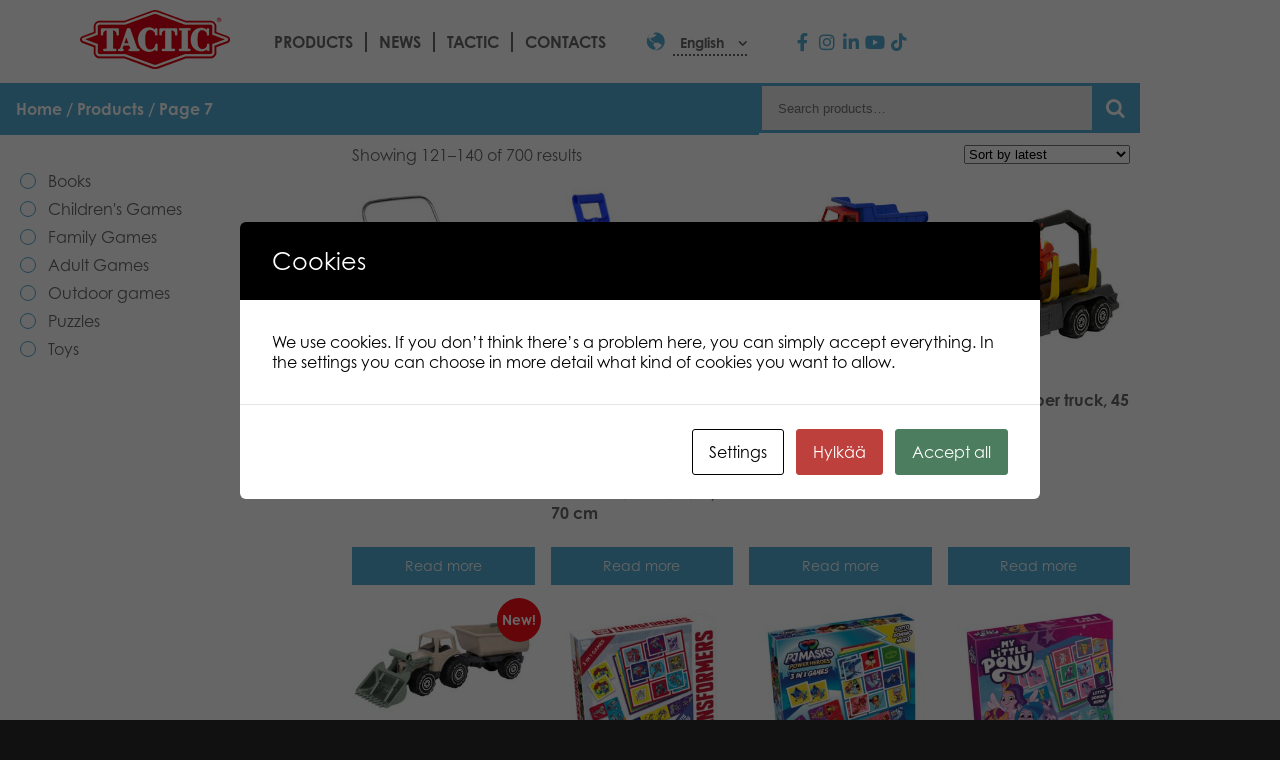

--- FILE ---
content_type: text/html; charset=UTF-8
request_url: https://games.tactic.net/en/products/page/7/
body_size: 26045
content:
<!DOCTYPE html>
<!--
To change this license header, choose License Headers in Project Properties.
To change this template file, choose Tools | Templates
and open the template in the editor.
-->
<html>
    <head>
        <meta charset="UTF-8">
        <meta name="viewport" content="width=device-width, initial-scale=1.0">
        <title>Products - Tactic Games - Page 7</title>
<script type="text/template" id="freeze-table-template">
  <div class="frzTbl antiscroll-wrap frzTbl--scrolled-to-left-edge">
    <div class="frzTbl-scroll-overlay antiscroll-inner">
        <div class="frzTbl-scroll-overlay__inner"></div>
    </div>
    <div class="frzTbl-content-wrapper">

        <!-- sticky outer heading -->
        <div class="frzTbl-fixed-heading-wrapper-outer">          
          <div class="frzTbl-fixed-heading-wrapper">
            <div class="frzTbl-fixed-heading-wrapper__inner">
              {{heading}}
            </div>    
          </div>
        </div>

        <!-- column shadows -->
        <div class="frzTbl-frozen-columns-wrapper">
          <!-- left -->
          <div class="frzTbl-frozen-columns-wrapper__columns frzTbl-frozen-columns-wrapper__columns--left {{hide-left-column}}"></div>
          <!-- right -->            
          <div class="frzTbl-frozen-columns-wrapper__columns frzTbl-frozen-columns-wrapper__columns--right {{hide-right-column}}"></div>
        </div>

        <!-- table -->
        <div class="frzTbl-table-wrapper">
          <div class="frzTbl-table-wrapper__inner">
            <div class="frzTbl-table-placeholder"></div>
          </div>
        </div>

    </div>
  </div>
</script><script type="text/template" id="tmpl-wcpt-product-form-loading-modal">
  <div class="wcpt-modal wcpt-product-form-loading-modal" data-wcpt-product-id="{{{ data.product_id }}}">
    <div class="wcpt-modal-content">
      <div class="wcpt-close-modal">
        <!-- close 'x' icon svg -->
        <span class="wcpt-icon wcpt-icon-x wcpt-close-modal-icon">
          <svg xmlns="http://www.w3.org/2000/svg" width="24" height="24" viewBox="0 0 24 24" fill="none" stroke="currentColor" stroke-width="2" stroke-linecap="round" stroke-linejoin="round" class="feather feather-x"><line x1="18" y1="6" x2="6" y2="18"></line><line x1="6" y1="6" x2="18" y2="18"></line>
          </svg>
        </span>
      </div>
      <span class="wcpt-product-form-loading-text">
        <i class="wcpt-ajax-badge">
          <!-- ajax loading icon svg -->
          <svg xmlns="http://www.w3.org/2000/svg" width="24" height="24" viewBox="0 0 24 24" fill="none" stroke="currentColor" stroke-width="2" stroke-linecap="round" stroke-linejoin="round" class="feather feather-loader" color="#384047">
            <line x1="12" y1="2" x2="12" y2="6"></line><line x1="12" y1="18" x2="12" y2="22"></line><line x1="4.93" y1="4.93" x2="7.76" y2="7.76"></line><line x1="16.24" y1="16.24" x2="19.07" y2="19.07"></line><line x1="2" y1="12" x2="6" y2="12"></line><line x1="18" y1="12" x2="22" y2="12"></line><line x1="4.93" y1="19.07" x2="7.76" y2="16.24"></line><line x1="16.24" y1="7.76" x2="19.07" y2="4.93"></line>
          </svg>
        </i>

        Loading&hellip;      </span>
    </div>
  </div>
</script>
<script type="text/template" id="tmpl-wcpt-cart-checkbox-trigger">
	<div 
		class="wcpt-cart-checkbox-trigger"
		data-wcpt-redirect-url=""
	>
		<style media="screen">
	@media(min-width:1200px){
		.wcpt-cart-checkbox-trigger {
			display: inline-block;
					}
	}
	@media(max-width:1100px){
		.wcpt-cart-checkbox-trigger {
			display: inline-block;
		}
	}

	.wcpt-cart-checkbox-trigger {
			}

</style>
		<span 
      class="wcpt-icon wcpt-icon-shopping-bag wcpt-cart-checkbox-trigger__shopping-icon "    ><svg xmlns="http://www.w3.org/2000/svg" width="24" height="24" viewBox="0 0 24 24" fill="none" stroke="currentColor" stroke-width="2" stroke-linecap="round" stroke-linejoin="round" class="feather feather-shopping-bag"><path d="M6 2L3 6v14a2 2 0 0 0 2 2h14a2 2 0 0 0 2-2V6l-3-4z"></path><line x1="3" y1="6" x2="21" y2="6"></line><path d="M16 10a4 4 0 0 1-8 0"></path></svg></span>		<span class="wcpt-cart-checkbox-trigger__text">Add selected (<span class="wcpt-total-selected"></span>) to cart</span>
		<span class="wcpt-cart-checkbox-trigger__close">✕</span>
	</div>
</script>
		<!-- All in One SEO 4.9.2 - aioseo.com -->
	<meta name="robots" content="noindex, nofollow, max-image-preview:large" />
	<link rel="canonical" href="https://games.tactic.net/en/products/page/7/" />
	<link rel="prev" href="https://games.tactic.net/en/products/page/6/" />
	<link rel="next" href="https://games.tactic.net/en/products/page/8/" />
	<meta name="generator" content="All in One SEO (AIOSEO) 4.9.2" />
		<meta property="og:locale" content="en_US" />
		<meta property="og:site_name" content="Tactic Games - Board Games" />
		<meta property="og:type" content="website" />
		<meta property="og:title" content="Products - Tactic Games - Page 7" />
		<meta property="og:url" content="https://games.tactic.net/en/products/page/7/" />
		<meta property="og:image" content="https://games.tactic.net/wp-content/uploads/2021/12/cropped-tactic.png" />
		<meta property="og:image:secure_url" content="https://games.tactic.net/wp-content/uploads/2021/12/cropped-tactic.png" />
		<meta property="og:image:width" content="150" />
		<meta property="og:image:height" content="59" />
		<meta name="twitter:card" content="summary_large_image" />
		<meta name="twitter:site" content="@TacticGames" />
		<meta name="twitter:title" content="Products - Tactic Games - Page 7" />
		<meta name="twitter:creator" content="@TacticGames" />
		<meta name="twitter:image" content="https://games.tactic.net/wp-content/uploads/2021/12/cropped-tactic.png" />
		<script type="application/ld+json" class="aioseo-schema">
			{"@context":"https:\/\/schema.org","@graph":[{"@type":"BreadcrumbList","@id":"https:\/\/games.tactic.net\/en\/products\/page\/7\/#breadcrumblist","itemListElement":[{"@type":"ListItem","@id":"https:\/\/games.tactic.net\/en\/#listItem","position":1,"name":"Home","item":"https:\/\/games.tactic.net\/en\/","nextItem":{"@type":"ListItem","@id":"https:\/\/games.tactic.net\/en\/products\/#listItem","name":"Products"}},{"@type":"ListItem","@id":"https:\/\/games.tactic.net\/en\/products\/#listItem","position":2,"name":"Products","item":"https:\/\/games.tactic.net\/en\/products\/","nextItem":{"@type":"ListItem","@id":"https:\/\/games.tactic.net\/en\/products\/page\/7\/#listItem","name":"Page 7"},"previousItem":{"@type":"ListItem","@id":"https:\/\/games.tactic.net\/en\/#listItem","name":"Home"}},{"@type":"ListItem","@id":"https:\/\/games.tactic.net\/en\/products\/page\/7\/#listItem","position":3,"name":"Page 7","previousItem":{"@type":"ListItem","@id":"https:\/\/games.tactic.net\/en\/products\/#listItem","name":"Products"}}]},{"@type":"CollectionPage","@id":"https:\/\/games.tactic.net\/en\/products\/page\/7\/#collectionpage","url":"https:\/\/games.tactic.net\/en\/products\/page\/7\/","name":"Products - Tactic Games - Page 7","inLanguage":"en-US","isPartOf":{"@id":"https:\/\/games.tactic.net\/en\/#website"},"breadcrumb":{"@id":"https:\/\/games.tactic.net\/en\/products\/page\/7\/#breadcrumblist"}},{"@type":"Organization","@id":"https:\/\/games.tactic.net\/en\/#organization","name":"Tactic Games Oy","description":"Board Games","url":"https:\/\/games.tactic.net\/en\/","telephone":"+35826244144","logo":{"@type":"ImageObject","url":"https:\/\/games.tactic.net\/wp-content\/uploads\/2023\/11\/Tactic-logo.png","@id":"https:\/\/games.tactic.net\/en\/products\/page\/7\/#organizationLogo","width":150,"height":59,"caption":"Tactic logo"},"image":{"@id":"https:\/\/games.tactic.net\/en\/products\/page\/7\/#organizationLogo"},"sameAs":["https:\/\/www.facebook.com\/tacticgamesoy","https:\/\/twitter.com\/TacticGames","https:\/\/www.instagram.com\/tacticgames\/","https:\/\/www.tiktok.com\/@tactic_games?"]},{"@type":"WebSite","@id":"https:\/\/games.tactic.net\/en\/#website","url":"https:\/\/games.tactic.net\/en\/","name":"Tactic Games","description":"Board Games","inLanguage":"en-US","publisher":{"@id":"https:\/\/games.tactic.net\/en\/#organization"}}]}
		</script>
		<!-- All in One SEO -->


<!-- Google Tag Manager for WordPress by gtm4wp.com -->
<script data-cfasync="false" data-pagespeed-no-defer>
	var gtm4wp_datalayer_name = "dataLayer";
	var dataLayer = dataLayer || [];
	const gtm4wp_use_sku_instead = 1;
	const gtm4wp_currency = 'EUR';
	const gtm4wp_product_per_impression = 100;
	const gtm4wp_clear_ecommerce = false;
	const gtm4wp_datalayer_max_timeout = 2000;
</script>
<!-- End Google Tag Manager for WordPress by gtm4wp.com --><script type='application/javascript'  id='pys-version-script'>console.log('PixelYourSite Free version 11.1.5.2');</script>
<link rel='dns-prefetch' href='//use.typekit.net' />
<link rel="alternate" type="application/rss+xml" title="Tactic Games &raquo; Products Feed" href="https://games.tactic.net/en/products/feed/" />
		<!-- This site uses the Google Analytics by MonsterInsights plugin v9.11.1 - Using Analytics tracking - https://www.monsterinsights.com/ -->
		<!-- Note: MonsterInsights is not currently configured on this site. The site owner needs to authenticate with Google Analytics in the MonsterInsights settings panel. -->
					<!-- No tracking code set -->
				<!-- / Google Analytics by MonsterInsights -->
		<style id='wp-img-auto-sizes-contain-inline-css' type='text/css'>
img:is([sizes=auto i],[sizes^="auto," i]){contain-intrinsic-size:3000px 1500px}
/*# sourceURL=wp-img-auto-sizes-contain-inline-css */
</style>
<link rel='stylesheet' id='wp-block-library-css' href='https://games.tactic.net/wp-includes/css/dist/block-library/style.min.css?ver=6.9' type='text/css' media='all' />
<style id='classic-theme-styles-inline-css' type='text/css'>
/*! This file is auto-generated */
.wp-block-button__link{color:#fff;background-color:#32373c;border-radius:9999px;box-shadow:none;text-decoration:none;padding:calc(.667em + 2px) calc(1.333em + 2px);font-size:1.125em}.wp-block-file__button{background:#32373c;color:#fff;text-decoration:none}
/*# sourceURL=/wp-includes/css/classic-themes.min.css */
</style>
<link rel='stylesheet' id='aioseo/css/src/vue/standalone/blocks/table-of-contents/global.scss-css' href='https://games.tactic.net/wp-content/plugins/all-in-one-seo-pack/dist/Lite/assets/css/table-of-contents/global.e90f6d47.css?ver=4.9.2' type='text/css' media='all' />
<link rel='stylesheet' id='wp-components-css' href='https://games.tactic.net/wp-includes/css/dist/components/style.min.css?ver=6.9' type='text/css' media='all' />
<link rel='stylesheet' id='wp-preferences-css' href='https://games.tactic.net/wp-includes/css/dist/preferences/style.min.css?ver=6.9' type='text/css' media='all' />
<link rel='stylesheet' id='wp-block-editor-css' href='https://games.tactic.net/wp-includes/css/dist/block-editor/style.min.css?ver=6.9' type='text/css' media='all' />
<link rel='stylesheet' id='popup-maker-block-library-style-css' href='https://games.tactic.net/wp-content/plugins/popup-maker/dist/packages/block-library-style.css?ver=dbea705cfafe089d65f1' type='text/css' media='all' />
<style id='global-styles-inline-css' type='text/css'>
:root{--wp--preset--aspect-ratio--square: 1;--wp--preset--aspect-ratio--4-3: 4/3;--wp--preset--aspect-ratio--3-4: 3/4;--wp--preset--aspect-ratio--3-2: 3/2;--wp--preset--aspect-ratio--2-3: 2/3;--wp--preset--aspect-ratio--16-9: 16/9;--wp--preset--aspect-ratio--9-16: 9/16;--wp--preset--color--black: #000000;--wp--preset--color--cyan-bluish-gray: #abb8c3;--wp--preset--color--white: #ffffff;--wp--preset--color--pale-pink: #f78da7;--wp--preset--color--vivid-red: #cf2e2e;--wp--preset--color--luminous-vivid-orange: #ff6900;--wp--preset--color--luminous-vivid-amber: #fcb900;--wp--preset--color--light-green-cyan: #7bdcb5;--wp--preset--color--vivid-green-cyan: #00d084;--wp--preset--color--pale-cyan-blue: #8ed1fc;--wp--preset--color--vivid-cyan-blue: #0693e3;--wp--preset--color--vivid-purple: #9b51e0;--wp--preset--gradient--vivid-cyan-blue-to-vivid-purple: linear-gradient(135deg,rgb(6,147,227) 0%,rgb(155,81,224) 100%);--wp--preset--gradient--light-green-cyan-to-vivid-green-cyan: linear-gradient(135deg,rgb(122,220,180) 0%,rgb(0,208,130) 100%);--wp--preset--gradient--luminous-vivid-amber-to-luminous-vivid-orange: linear-gradient(135deg,rgb(252,185,0) 0%,rgb(255,105,0) 100%);--wp--preset--gradient--luminous-vivid-orange-to-vivid-red: linear-gradient(135deg,rgb(255,105,0) 0%,rgb(207,46,46) 100%);--wp--preset--gradient--very-light-gray-to-cyan-bluish-gray: linear-gradient(135deg,rgb(238,238,238) 0%,rgb(169,184,195) 100%);--wp--preset--gradient--cool-to-warm-spectrum: linear-gradient(135deg,rgb(74,234,220) 0%,rgb(151,120,209) 20%,rgb(207,42,186) 40%,rgb(238,44,130) 60%,rgb(251,105,98) 80%,rgb(254,248,76) 100%);--wp--preset--gradient--blush-light-purple: linear-gradient(135deg,rgb(255,206,236) 0%,rgb(152,150,240) 100%);--wp--preset--gradient--blush-bordeaux: linear-gradient(135deg,rgb(254,205,165) 0%,rgb(254,45,45) 50%,rgb(107,0,62) 100%);--wp--preset--gradient--luminous-dusk: linear-gradient(135deg,rgb(255,203,112) 0%,rgb(199,81,192) 50%,rgb(65,88,208) 100%);--wp--preset--gradient--pale-ocean: linear-gradient(135deg,rgb(255,245,203) 0%,rgb(182,227,212) 50%,rgb(51,167,181) 100%);--wp--preset--gradient--electric-grass: linear-gradient(135deg,rgb(202,248,128) 0%,rgb(113,206,126) 100%);--wp--preset--gradient--midnight: linear-gradient(135deg,rgb(2,3,129) 0%,rgb(40,116,252) 100%);--wp--preset--font-size--small: 13px;--wp--preset--font-size--medium: 20px;--wp--preset--font-size--large: 36px;--wp--preset--font-size--x-large: 42px;--wp--preset--spacing--20: 0.44rem;--wp--preset--spacing--30: 0.67rem;--wp--preset--spacing--40: 1rem;--wp--preset--spacing--50: 1.5rem;--wp--preset--spacing--60: 2.25rem;--wp--preset--spacing--70: 3.38rem;--wp--preset--spacing--80: 5.06rem;--wp--preset--shadow--natural: 6px 6px 9px rgba(0, 0, 0, 0.2);--wp--preset--shadow--deep: 12px 12px 50px rgba(0, 0, 0, 0.4);--wp--preset--shadow--sharp: 6px 6px 0px rgba(0, 0, 0, 0.2);--wp--preset--shadow--outlined: 6px 6px 0px -3px rgb(255, 255, 255), 6px 6px rgb(0, 0, 0);--wp--preset--shadow--crisp: 6px 6px 0px rgb(0, 0, 0);}:where(.is-layout-flex){gap: 0.5em;}:where(.is-layout-grid){gap: 0.5em;}body .is-layout-flex{display: flex;}.is-layout-flex{flex-wrap: wrap;align-items: center;}.is-layout-flex > :is(*, div){margin: 0;}body .is-layout-grid{display: grid;}.is-layout-grid > :is(*, div){margin: 0;}:where(.wp-block-columns.is-layout-flex){gap: 2em;}:where(.wp-block-columns.is-layout-grid){gap: 2em;}:where(.wp-block-post-template.is-layout-flex){gap: 1.25em;}:where(.wp-block-post-template.is-layout-grid){gap: 1.25em;}.has-black-color{color: var(--wp--preset--color--black) !important;}.has-cyan-bluish-gray-color{color: var(--wp--preset--color--cyan-bluish-gray) !important;}.has-white-color{color: var(--wp--preset--color--white) !important;}.has-pale-pink-color{color: var(--wp--preset--color--pale-pink) !important;}.has-vivid-red-color{color: var(--wp--preset--color--vivid-red) !important;}.has-luminous-vivid-orange-color{color: var(--wp--preset--color--luminous-vivid-orange) !important;}.has-luminous-vivid-amber-color{color: var(--wp--preset--color--luminous-vivid-amber) !important;}.has-light-green-cyan-color{color: var(--wp--preset--color--light-green-cyan) !important;}.has-vivid-green-cyan-color{color: var(--wp--preset--color--vivid-green-cyan) !important;}.has-pale-cyan-blue-color{color: var(--wp--preset--color--pale-cyan-blue) !important;}.has-vivid-cyan-blue-color{color: var(--wp--preset--color--vivid-cyan-blue) !important;}.has-vivid-purple-color{color: var(--wp--preset--color--vivid-purple) !important;}.has-black-background-color{background-color: var(--wp--preset--color--black) !important;}.has-cyan-bluish-gray-background-color{background-color: var(--wp--preset--color--cyan-bluish-gray) !important;}.has-white-background-color{background-color: var(--wp--preset--color--white) !important;}.has-pale-pink-background-color{background-color: var(--wp--preset--color--pale-pink) !important;}.has-vivid-red-background-color{background-color: var(--wp--preset--color--vivid-red) !important;}.has-luminous-vivid-orange-background-color{background-color: var(--wp--preset--color--luminous-vivid-orange) !important;}.has-luminous-vivid-amber-background-color{background-color: var(--wp--preset--color--luminous-vivid-amber) !important;}.has-light-green-cyan-background-color{background-color: var(--wp--preset--color--light-green-cyan) !important;}.has-vivid-green-cyan-background-color{background-color: var(--wp--preset--color--vivid-green-cyan) !important;}.has-pale-cyan-blue-background-color{background-color: var(--wp--preset--color--pale-cyan-blue) !important;}.has-vivid-cyan-blue-background-color{background-color: var(--wp--preset--color--vivid-cyan-blue) !important;}.has-vivid-purple-background-color{background-color: var(--wp--preset--color--vivid-purple) !important;}.has-black-border-color{border-color: var(--wp--preset--color--black) !important;}.has-cyan-bluish-gray-border-color{border-color: var(--wp--preset--color--cyan-bluish-gray) !important;}.has-white-border-color{border-color: var(--wp--preset--color--white) !important;}.has-pale-pink-border-color{border-color: var(--wp--preset--color--pale-pink) !important;}.has-vivid-red-border-color{border-color: var(--wp--preset--color--vivid-red) !important;}.has-luminous-vivid-orange-border-color{border-color: var(--wp--preset--color--luminous-vivid-orange) !important;}.has-luminous-vivid-amber-border-color{border-color: var(--wp--preset--color--luminous-vivid-amber) !important;}.has-light-green-cyan-border-color{border-color: var(--wp--preset--color--light-green-cyan) !important;}.has-vivid-green-cyan-border-color{border-color: var(--wp--preset--color--vivid-green-cyan) !important;}.has-pale-cyan-blue-border-color{border-color: var(--wp--preset--color--pale-cyan-blue) !important;}.has-vivid-cyan-blue-border-color{border-color: var(--wp--preset--color--vivid-cyan-blue) !important;}.has-vivid-purple-border-color{border-color: var(--wp--preset--color--vivid-purple) !important;}.has-vivid-cyan-blue-to-vivid-purple-gradient-background{background: var(--wp--preset--gradient--vivid-cyan-blue-to-vivid-purple) !important;}.has-light-green-cyan-to-vivid-green-cyan-gradient-background{background: var(--wp--preset--gradient--light-green-cyan-to-vivid-green-cyan) !important;}.has-luminous-vivid-amber-to-luminous-vivid-orange-gradient-background{background: var(--wp--preset--gradient--luminous-vivid-amber-to-luminous-vivid-orange) !important;}.has-luminous-vivid-orange-to-vivid-red-gradient-background{background: var(--wp--preset--gradient--luminous-vivid-orange-to-vivid-red) !important;}.has-very-light-gray-to-cyan-bluish-gray-gradient-background{background: var(--wp--preset--gradient--very-light-gray-to-cyan-bluish-gray) !important;}.has-cool-to-warm-spectrum-gradient-background{background: var(--wp--preset--gradient--cool-to-warm-spectrum) !important;}.has-blush-light-purple-gradient-background{background: var(--wp--preset--gradient--blush-light-purple) !important;}.has-blush-bordeaux-gradient-background{background: var(--wp--preset--gradient--blush-bordeaux) !important;}.has-luminous-dusk-gradient-background{background: var(--wp--preset--gradient--luminous-dusk) !important;}.has-pale-ocean-gradient-background{background: var(--wp--preset--gradient--pale-ocean) !important;}.has-electric-grass-gradient-background{background: var(--wp--preset--gradient--electric-grass) !important;}.has-midnight-gradient-background{background: var(--wp--preset--gradient--midnight) !important;}.has-small-font-size{font-size: var(--wp--preset--font-size--small) !important;}.has-medium-font-size{font-size: var(--wp--preset--font-size--medium) !important;}.has-large-font-size{font-size: var(--wp--preset--font-size--large) !important;}.has-x-large-font-size{font-size: var(--wp--preset--font-size--x-large) !important;}
:where(.wp-block-post-template.is-layout-flex){gap: 1.25em;}:where(.wp-block-post-template.is-layout-grid){gap: 1.25em;}
:where(.wp-block-term-template.is-layout-flex){gap: 1.25em;}:where(.wp-block-term-template.is-layout-grid){gap: 1.25em;}
:where(.wp-block-columns.is-layout-flex){gap: 2em;}:where(.wp-block-columns.is-layout-grid){gap: 2em;}
:root :where(.wp-block-pullquote){font-size: 1.5em;line-height: 1.6;}
/*# sourceURL=global-styles-inline-css */
</style>
<link rel='stylesheet' id='wc-gateway-wl-css' href='https://games.tactic.net/wp-content/plugins/NCWooCommerce/assets/css/style.css?ver=6.9' type='text/css' media='all' />
<link rel='stylesheet' id='cookies-and-content-security-policy-css' href='https://games.tactic.net/wp-content/plugins/cookies-and-content-security-policy/css/cookies-and-content-security-policy.min.css?ver=2.35' type='text/css' media='all' />
<link rel='stylesheet' id='wc-paytrail-css-css' href='https://games.tactic.net/wp-content/plugins/wc-paytrail/assets/css/wc-paytrail.css?ver=2.7.0' type='text/css' media='all' />
<link rel='stylesheet' id='antiscroll-css' href='https://games.tactic.net/wp-content/plugins/wc-product-table-lite/assets/antiscroll/css.min.css?ver=4.6.2' type='text/css' media='all' />
<link rel='stylesheet' id='freeze_table-css' href='https://games.tactic.net/wp-content/plugins/wc-product-table-lite/assets/freeze_table_v2/css.min.css?ver=4.6.2' type='text/css' media='all' />
<link rel='stylesheet' id='wc-photoswipe-css' href='https://games.tactic.net/wp-content/plugins/woocommerce/assets/css/photoswipe/photoswipe.min.css?ver=4.6.2' type='text/css' media='all' />
<link rel='stylesheet' id='wc-photoswipe-default-skin-css' href='https://games.tactic.net/wp-content/plugins/woocommerce/assets/css/photoswipe/default-skin/default-skin.min.css?ver=4.6.2' type='text/css' media='all' />
<link rel='stylesheet' id='multirange-css' href='https://games.tactic.net/wp-content/plugins/wc-product-table-lite/assets/multirange/css.min.css?ver=4.6.2' type='text/css' media='all' />
<link rel='stylesheet' id='wcpt-css' href='https://games.tactic.net/wp-content/plugins/wc-product-table-lite/assets/css.min.css?ver=4.6.2' type='text/css' media='all' />
<style id='wcpt-inline-css' type='text/css'>

    .mejs-button>button {
      background: transparent url(https://games.tactic.net/wp-includes/js/mediaelement/mejs-controls.svg) !important;
    }
    .mejs-mute>button {
      background-position: -60px 0 !important;
    }    
    .mejs-unmute>button {
      background-position: -40px 0 !important;
    }    
    .mejs-pause>button {
      background-position: -20px 0 !important;
    }    
  
/*# sourceURL=wcpt-inline-css */
</style>
<link rel='stylesheet' id='mediaelement-css' href='https://games.tactic.net/wp-includes/js/mediaelement/mediaelementplayer-legacy.min.css?ver=4.2.17' type='text/css' media='all' />
<link rel='stylesheet' id='wp-mediaelement-css' href='https://games.tactic.net/wp-includes/js/mediaelement/wp-mediaelement.min.css?ver=6.9' type='text/css' media='all' />
<link rel='stylesheet' id='wcml-dropdown-0-css' href='//games.tactic.net/wp-content/plugins/woocommerce-multilingual/templates/currency-switchers/legacy-dropdown/style.css?ver=5.5.3.1' type='text/css' media='all' />
<link rel='stylesheet' id='woocommerce-layout-css' href='https://games.tactic.net/wp-content/plugins/woocommerce/assets/css/woocommerce-layout.css?ver=10.4.3' type='text/css' media='all' />
<style id='woocommerce-layout-inline-css' type='text/css'>

	.infinite-scroll .woocommerce-pagination {
		display: none;
	}
/*# sourceURL=woocommerce-layout-inline-css */
</style>
<link rel='stylesheet' id='woocommerce-smallscreen-css' href='https://games.tactic.net/wp-content/plugins/woocommerce/assets/css/woocommerce-smallscreen.css?ver=10.4.3' type='text/css' media='only screen and (max-width: 768px)' />
<link rel='stylesheet' id='woocommerce-general-css' href='https://games.tactic.net/wp-content/plugins/woocommerce/assets/css/woocommerce.css?ver=10.4.3' type='text/css' media='all' />
<style id='woocommerce-inline-inline-css' type='text/css'>
.woocommerce form .form-row .required { visibility: visible; }
/*# sourceURL=woocommerce-inline-inline-css */
</style>
<link rel='stylesheet' id='wpml-legacy-dropdown-0-css' href='https://games.tactic.net/wp-content/plugins/sitepress-multilingual-cms/templates/language-switchers/legacy-dropdown/style.min.css?ver=1' type='text/css' media='all' />
<link rel='stylesheet' id='wpml-menu-item-0-css' href='https://games.tactic.net/wp-content/plugins/sitepress-multilingual-cms/templates/language-switchers/menu-item/style.min.css?ver=1' type='text/css' media='all' />
<link rel='stylesheet' id='swiper-css' href='https://games.tactic.net/wp-content/plugins/elementor/assets/lib/swiper/v8/css/swiper.min.css?ver=8.4.5' type='text/css' media='all' />
<link rel='stylesheet' id='e-swiper-css' href='https://games.tactic.net/wp-content/plugins/elementor/assets/css/conditionals/e-swiper.min.css?ver=3.34.1' type='text/css' media='all' />
<link rel='stylesheet' id='elementor-frontend-css' href='https://games.tactic.net/wp-content/plugins/elementor/assets/css/frontend.min.css?ver=3.34.1' type='text/css' media='all' />
<link rel='stylesheet' id='widget-woocommerce-products-css' href='https://games.tactic.net/wp-content/plugins/elementor-pro/assets/css/widget-woocommerce-products.min.css?ver=3.34.0' type='text/css' media='all' />
<link rel='stylesheet' id='elementor-icons-css' href='https://games.tactic.net/wp-content/plugins/elementor/assets/lib/eicons/css/elementor-icons.min.css?ver=5.45.0' type='text/css' media='all' />
<link rel='stylesheet' id='elementor-post-9994-css' href='https://games.tactic.net/wp-content/uploads/elementor/css/post-9994.css?ver=1768603429' type='text/css' media='all' />
<link rel='stylesheet' id='elementor-post-56269-css' href='https://games.tactic.net/wp-content/uploads/elementor/css/post-56269.css?ver=1768604403' type='text/css' media='all' />
<link rel='stylesheet' id='ywpar-date-picker-style-css' href='https://games.tactic.net/wp-content/plugins/yith-woocommerce-points-and-rewards-premium/assets/css/dtsel.css?ver=4.22.0' type='text/css' media='all' />
<link rel='stylesheet' id='yith-plugin-fw-icon-font-css' href='https://games.tactic.net/wp-content/plugins/yith-woocommerce-points-and-rewards-premium/plugin-fw/assets/css/yith-icon.css?ver=4.7.7' type='text/css' media='all' />
<link rel='stylesheet' id='ywpar_frontend-css' href='https://games.tactic.net/wp-content/plugins/yith-woocommerce-points-and-rewards-premium/assets/css/frontend.css?ver=4.22.0' type='text/css' media='all' />
<link rel='stylesheet' id='eael-general-css' href='https://games.tactic.net/wp-content/plugins/essential-addons-for-elementor-lite/assets/front-end/css/view/general.min.css?ver=6.5.5' type='text/css' media='all' />
<link rel='stylesheet' id='tactic-fontello-css' href='https://games.tactic.net/wp-content/themes/tactic/css/fontello.css?ver=1.12.22' type='text/css' media='all' />
<link rel='stylesheet' id='tactic-fontello-animation-css' href='https://games.tactic.net/wp-content/themes/tactic/css/animation.css?ver=1.12.22' type='text/css' media='all' />
<link rel='stylesheet' id='tactic-typekit-css' href='https://use.typekit.net/cpp8srt.css?ver=1.12.22' type='text/css' media='all' />
<link rel='stylesheet' id='parent-style-css' href='https://games.tactic.net/wp-content/themes/tactic/style.css?ver=6.9' type='text/css' media='all' />
<link rel='stylesheet' id='child-style-css' href='https://games.tactic.net/wp-content/themes/tactic/style.css?ver=1.12.22' type='text/css' media='all' />
<link rel='stylesheet' id='tactic-navigation-css' href='https://games.tactic.net/wp-content/themes/tactic/css/navigation.css?ver=1.12.22' type='text/css' media='all' />
<link rel='stylesheet' id='tactic-nouislider-css' href='https://games.tactic.net/wp-content/themes/tactic/css/nouislider.min.css?ver=1.12.22' type='text/css' media='all' />
<link rel='stylesheet' id='tactic-range-css' href='https://games.tactic.net/wp-content/themes/tactic/css/range.css?ver=1.12.22' type='text/css' media='all' />
<link rel='stylesheet' id='font-awesome-5-all-css' href='https://games.tactic.net/wp-content/plugins/elementor/assets/lib/font-awesome/css/all.min.css?ver=6.5.5' type='text/css' media='all' />
<link rel='stylesheet' id='elementor-gf-local-roboto-css' href='https://games.tactic.net/wp-content/uploads/elementor/google-fonts/css/roboto.css?ver=1742251420' type='text/css' media='all' />
<link rel='stylesheet' id='elementor-gf-local-robotoslab-css' href='https://games.tactic.net/wp-content/uploads/elementor/google-fonts/css/robotoslab.css?ver=1742251424' type='text/css' media='all' />
<link rel='stylesheet' id='elementor-gf-local-annieuseyourtelescope-css' href='https://games.tactic.net/wp-content/uploads/elementor/google-fonts/css/annieuseyourtelescope.css?ver=1742251424' type='text/css' media='all' />
<script type="text/template" id="tmpl-variation-template">
	<div class="woocommerce-variation-description">{{{ data.variation.variation_description }}}</div>
	<div class="woocommerce-variation-price">{{{ data.variation.price_html }}}</div>
	<div class="woocommerce-variation-availability">{{{ data.variation.availability_html }}}</div>
</script>
<script type="text/template" id="tmpl-unavailable-variation-template">
	<p role="alert">Sorry, this product is unavailable. Please choose a different combination.</p>
</script>
<script type="text/javascript" id="jquery-core-js-extra">
/* <![CDATA[ */
var pysFacebookRest = {"restApiUrl":"https://games.tactic.net/en/wp-json/pys-facebook/v1/event","debug":""};
//# sourceURL=jquery-core-js-extra
/* ]]> */
</script>
<script type="text/javascript" src="https://games.tactic.net/wp-includes/js/jquery/jquery.min.js?ver=3.7.1" id="jquery-core-js"></script>
<script type="text/javascript" src="https://games.tactic.net/wp-includes/js/jquery/jquery-migrate.min.js?ver=3.4.1" id="jquery-migrate-js"></script>
<script type="text/javascript" src="https://games.tactic.net/wp-content/plugins/wc-paytrail/assets/js/wc-paytrail.js?ver=2.7.0" id="wc-paytrail-js-js"></script>
<script type="text/javascript" src="https://games.tactic.net/wp-includes/js/underscore.min.js?ver=1.13.7" id="underscore-js"></script>
<script type="text/javascript" id="wp-util-js-extra">
/* <![CDATA[ */
var _wpUtilSettings = {"ajax":{"url":"/wp-admin/admin-ajax.php"}};
//# sourceURL=wp-util-js-extra
/* ]]> */
</script>
<script type="text/javascript" src="https://games.tactic.net/wp-includes/js/wp-util.min.js?ver=6.9" id="wp-util-js"></script>
<script type="text/javascript" id="wc-add-to-cart-js-extra">
/* <![CDATA[ */
var wc_add_to_cart_params = {"ajax_url":"/wp-admin/admin-ajax.php?lang=en","wc_ajax_url":"/en/?wc-ajax=%%endpoint%%","i18n_view_cart":"View cart","cart_url":"https://games.tactic.net/en/?page_id=107572","is_cart":"","cart_redirect_after_add":"no"};
//# sourceURL=wc-add-to-cart-js-extra
/* ]]> */
</script>
<script type="text/javascript" src="https://games.tactic.net/wp-content/plugins/woocommerce/assets/js/frontend/add-to-cart.min.js?ver=10.4.3" id="wc-add-to-cart-js" defer="defer" data-wp-strategy="defer"></script>
<script type="text/javascript" src="https://games.tactic.net/wp-content/plugins/woocommerce/assets/js/jquery-blockui/jquery.blockUI.min.js?ver=2.7.0-wc.10.4.3" id="wc-jquery-blockui-js" defer="defer" data-wp-strategy="defer"></script>
<script type="text/javascript" src="https://games.tactic.net/wp-content/plugins/woocommerce/assets/js/js-cookie/js.cookie.min.js?ver=2.1.4-wc.10.4.3" id="wc-js-cookie-js" defer="defer" data-wp-strategy="defer"></script>
<script type="text/javascript" id="woocommerce-js-extra">
/* <![CDATA[ */
var woocommerce_params = {"ajax_url":"/wp-admin/admin-ajax.php?lang=en","wc_ajax_url":"/en/?wc-ajax=%%endpoint%%","i18n_password_show":"Show password","i18n_password_hide":"Hide password"};
//# sourceURL=woocommerce-js-extra
/* ]]> */
</script>
<script type="text/javascript" src="https://games.tactic.net/wp-content/plugins/woocommerce/assets/js/frontend/woocommerce.min.js?ver=10.4.3" id="woocommerce-js" defer="defer" data-wp-strategy="defer"></script>
<script type="text/javascript" src="https://games.tactic.net/wp-content/plugins/sitepress-multilingual-cms/templates/language-switchers/legacy-dropdown/script.min.js?ver=1" id="wpml-legacy-dropdown-0-js"></script>
<script type="text/javascript" src="https://games.tactic.net/wp-content/plugins/pixelyoursite/dist/scripts/jquery.bind-first-0.2.3.min.js?ver=0.2.3" id="jquery-bind-first-js"></script>
<script type="text/javascript" src="https://games.tactic.net/wp-content/plugins/pixelyoursite/dist/scripts/js.cookie-2.1.3.min.js?ver=2.1.3" id="js-cookie-pys-js"></script>
<script type="text/javascript" src="https://games.tactic.net/wp-content/plugins/pixelyoursite/dist/scripts/tld.min.js?ver=2.3.1" id="js-tld-js"></script>
<script type="text/javascript" id="pys-js-extra">
/* <![CDATA[ */
var pysOptions = {"staticEvents":{"facebook":{"init_event":[{"delay":0,"type":"static","ajaxFire":false,"name":"PageView","pixelIds":["637789964659950"],"eventID":"1db48ab2-0753-4c81-b8be-ec25d287749e","params":{"page_title":"Products","post_type":"page","post_id":48717,"plugin":"PixelYourSite","user_role":"guest","event_url":"games.tactic.net/en/products/page/7/"},"e_id":"init_event","ids":[],"hasTimeWindow":false,"timeWindow":0,"woo_order":"","edd_order":""}]}},"dynamicEvents":{"automatic_event_form":{"facebook":{"delay":0,"type":"dyn","name":"Form","pixelIds":["637789964659950"],"eventID":"80a5c974-eb93-4cd0-b3cc-ed8879ca2373","params":{"page_title":"Products","post_type":"page","post_id":48717,"plugin":"PixelYourSite","user_role":"guest","event_url":"games.tactic.net/en/products/page/7/"},"e_id":"automatic_event_form","ids":[],"hasTimeWindow":false,"timeWindow":0,"woo_order":"","edd_order":""}},"automatic_event_download":{"facebook":{"delay":0,"type":"dyn","name":"Download","extensions":["","doc","exe","js","pdf","ppt","tgz","zip","xls"],"pixelIds":["637789964659950"],"eventID":"35a7a8d0-052f-49e6-921d-2c1b9c7e244e","params":{"page_title":"Products","post_type":"page","post_id":48717,"plugin":"PixelYourSite","user_role":"guest","event_url":"games.tactic.net/en/products/page/7/"},"e_id":"automatic_event_download","ids":[],"hasTimeWindow":false,"timeWindow":0,"woo_order":"","edd_order":""}},"automatic_event_comment":{"facebook":{"delay":0,"type":"dyn","name":"Comment","pixelIds":["637789964659950"],"eventID":"18dc6b7c-5c1c-47c5-b7a5-8490e3a71c4b","params":{"page_title":"Products","post_type":"page","post_id":48717,"plugin":"PixelYourSite","user_role":"guest","event_url":"games.tactic.net/en/products/page/7/"},"e_id":"automatic_event_comment","ids":[],"hasTimeWindow":false,"timeWindow":0,"woo_order":"","edd_order":""}},"automatic_event_scroll":{"facebook":{"delay":0,"type":"dyn","name":"PageScroll","scroll_percent":30,"pixelIds":["637789964659950"],"eventID":"a232397c-c880-4506-bbf8-8a5b2a596981","params":{"page_title":"Products","post_type":"page","post_id":48717,"plugin":"PixelYourSite","user_role":"guest","event_url":"games.tactic.net/en/products/page/7/"},"e_id":"automatic_event_scroll","ids":[],"hasTimeWindow":false,"timeWindow":0,"woo_order":"","edd_order":""}},"automatic_event_time_on_page":{"facebook":{"delay":0,"type":"dyn","name":"TimeOnPage","time_on_page":30,"pixelIds":["637789964659950"],"eventID":"ea13243e-ccd2-45dc-80b5-48b150c1abe0","params":{"page_title":"Products","post_type":"page","post_id":48717,"plugin":"PixelYourSite","user_role":"guest","event_url":"games.tactic.net/en/products/page/7/"},"e_id":"automatic_event_time_on_page","ids":[],"hasTimeWindow":false,"timeWindow":0,"woo_order":"","edd_order":""}}},"triggerEvents":[],"triggerEventTypes":[],"facebook":{"pixelIds":["637789964659950"],"advancedMatching":{"external_id":"fdfbabddecceceeeeefacadeaddfce"},"advancedMatchingEnabled":true,"removeMetadata":false,"wooVariableAsSimple":false,"serverApiEnabled":true,"wooCRSendFromServer":false,"send_external_id":null,"enabled_medical":false,"do_not_track_medical_param":["event_url","post_title","page_title","landing_page","content_name","categories","category_name","tags"],"meta_ldu":false},"debug":"","siteUrl":"https://games.tactic.net","ajaxUrl":"https://games.tactic.net/wp-admin/admin-ajax.php","ajax_event":"73c5b51904","enable_remove_download_url_param":"1","cookie_duration":"7","last_visit_duration":"60","enable_success_send_form":"","ajaxForServerEvent":"1","ajaxForServerStaticEvent":"1","useSendBeacon":"1","send_external_id":"1","external_id_expire":"180","track_cookie_for_subdomains":"1","google_consent_mode":"1","gdpr":{"ajax_enabled":false,"all_disabled_by_api":false,"facebook_disabled_by_api":false,"analytics_disabled_by_api":false,"google_ads_disabled_by_api":false,"pinterest_disabled_by_api":false,"bing_disabled_by_api":false,"reddit_disabled_by_api":false,"externalID_disabled_by_api":false,"facebook_prior_consent_enabled":true,"analytics_prior_consent_enabled":true,"google_ads_prior_consent_enabled":null,"pinterest_prior_consent_enabled":true,"bing_prior_consent_enabled":true,"cookiebot_integration_enabled":false,"cookiebot_facebook_consent_category":"marketing","cookiebot_analytics_consent_category":"statistics","cookiebot_tiktok_consent_category":"marketing","cookiebot_google_ads_consent_category":"marketing","cookiebot_pinterest_consent_category":"marketing","cookiebot_bing_consent_category":"marketing","consent_magic_integration_enabled":false,"real_cookie_banner_integration_enabled":false,"cookie_notice_integration_enabled":false,"cookie_law_info_integration_enabled":false,"analytics_storage":{"enabled":true,"value":"granted","filter":false},"ad_storage":{"enabled":true,"value":"granted","filter":false},"ad_user_data":{"enabled":true,"value":"granted","filter":false},"ad_personalization":{"enabled":true,"value":"granted","filter":false}},"cookie":{"disabled_all_cookie":false,"disabled_start_session_cookie":false,"disabled_advanced_form_data_cookie":false,"disabled_landing_page_cookie":false,"disabled_first_visit_cookie":false,"disabled_trafficsource_cookie":false,"disabled_utmTerms_cookie":false,"disabled_utmId_cookie":false},"tracking_analytics":{"TrafficSource":"direct","TrafficLanding":"undefined","TrafficUtms":[],"TrafficUtmsId":[]},"GATags":{"ga_datalayer_type":"default","ga_datalayer_name":"dataLayerPYS"},"woo":{"enabled":true,"enabled_save_data_to_orders":true,"addToCartOnButtonEnabled":true,"addToCartOnButtonValueEnabled":true,"addToCartOnButtonValueOption":"price","singleProductId":null,"removeFromCartSelector":"form.woocommerce-cart-form .remove","addToCartCatchMethod":"add_cart_hook","is_order_received_page":false,"containOrderId":false},"edd":{"enabled":false},"cache_bypass":"1768635339"};
//# sourceURL=pys-js-extra
/* ]]> */
</script>
<script type="text/javascript" src="https://games.tactic.net/wp-content/plugins/pixelyoursite/dist/scripts/public.js?ver=11.1.5.2" id="pys-js"></script>
<script type="text/javascript" id="tactic-js-js-extra">
/* <![CDATA[ */
var ajax_object = {"ajax_url":"https://games.tactic.net/wp-admin/admin-ajax.php","current_language":"en"};
//# sourceURL=tactic-js-js-extra
/* ]]> */
</script>
<script type="text/javascript" src="https://games.tactic.net/wp-content/themes/tactic/js/js.js?ver=1.12.22" id="tactic-js-js"></script>
<script type="text/javascript" src="https://games.tactic.net/wp-content/themes/tactic/js/nouislider.min.js?ver=6.9" id="tactic-nouislider-js-js"></script>
<link rel="https://api.w.org/" href="https://games.tactic.net/en/wp-json/" /><link rel="EditURI" type="application/rsd+xml" title="RSD" href="https://games.tactic.net/xmlrpc.php?rsd" />
<meta name="generator" content="WordPress 6.9" />
<meta name="generator" content="WooCommerce 10.4.3" />
<meta name="generator" content="WPML ver:4.8.6 stt:12,37,1,18,4,3,38,40,50;" />
<meta name="facebook-domain-verification" content="rkw85xn0pf0dlqocimykd2id2b4ifu" />
<!-- Google Tag Manager for WordPress by gtm4wp.com -->
<!-- GTM Container placement set to automatic -->
<script data-cfasync="false" data-pagespeed-no-defer type="text/javascript">
	var dataLayer_content = {"visitorLoginState":"logged-out","visitorType":"visitor-logged-out","visitorRegistrationDate":"","pagePostType":"product","postCountOnPage":20,"postCountTotal":700,"cartContent":{"totals":{"applied_coupons":[],"discount_total":0,"subtotal":0,"total":0},"items":[]}};
	dataLayer.push( dataLayer_content );
</script>
<script data-cfasync="false" data-pagespeed-no-defer type="text/javascript">
(function(w,d,s,l,i){w[l]=w[l]||[];w[l].push({'gtm.start':
new Date().getTime(),event:'gtm.js'});var f=d.getElementsByTagName(s)[0],
j=d.createElement(s),dl=l!='dataLayer'?'&l='+l:'';j.async=true;j.src=
'//www.googletagmanager.com/gtm.js?id='+i+dl;f.parentNode.insertBefore(j,f);
})(window,document,'script','dataLayer','GTM-K4HW3ZX');
</script>
<!-- End Google Tag Manager for WordPress by gtm4wp.com -->	<noscript><style>.woocommerce-product-gallery{ opacity: 1 !important; }</style></noscript>
	<meta name="generator" content="Elementor 3.34.1; features: additional_custom_breakpoints; settings: css_print_method-external, google_font-enabled, font_display-auto">
<!--<meta http-equiv="Content-Security-Policy" content="default-src * data: blob: 'self';
script-src *.facebook.com *.fbcdn.net  https://connect.facebook.net *.google-analytics.com *.google.com 127.0.0.1:* 'unsafe-inline' 'unsafe-eval' blob: data: 'self';
object-src 'none';
style-src data: blob: 'unsafe-inline' *;
connect-src *.facebook.com facebook.com *.fbcdn.net *.facebook.net wss://*.facebook.com:* wss://*.whatsapp.com:* wss://*.fbcdn.net attachment.fbsbx.com ws://localhost:* blob: *.cdninstagram.com 'self';
block-all-mixed-content;
upgrade-insecure-requests;">-->
			<style>
				.e-con.e-parent:nth-of-type(n+4):not(.e-lazyloaded):not(.e-no-lazyload),
				.e-con.e-parent:nth-of-type(n+4):not(.e-lazyloaded):not(.e-no-lazyload) * {
					background-image: none !important;
				}
				@media screen and (max-height: 1024px) {
					.e-con.e-parent:nth-of-type(n+3):not(.e-lazyloaded):not(.e-no-lazyload),
					.e-con.e-parent:nth-of-type(n+3):not(.e-lazyloaded):not(.e-no-lazyload) * {
						background-image: none !important;
					}
				}
				@media screen and (max-height: 640px) {
					.e-con.e-parent:nth-of-type(n+2):not(.e-lazyloaded):not(.e-no-lazyload),
					.e-con.e-parent:nth-of-type(n+2):not(.e-lazyloaded):not(.e-no-lazyload) * {
						background-image: none !important;
					}
				}
			</style>
			<style type="text/css" id="cookies-and-content-security-policy-css-custom"></style><link rel="icon" href="https://games.tactic.net/wp-content/uploads/2023/11/cropped-Tactic_logo-kopio_v3-2-32x32.png" sizes="32x32" />
<link rel="icon" href="https://games.tactic.net/wp-content/uploads/2023/11/cropped-Tactic_logo-kopio_v3-2-192x192.png" sizes="192x192" />
<link rel="apple-touch-icon" href="https://games.tactic.net/wp-content/uploads/2023/11/cropped-Tactic_logo-kopio_v3-2-180x180.png" />
<meta name="msapplication-TileImage" content="https://games.tactic.net/wp-content/uploads/2023/11/cropped-Tactic_logo-kopio_v3-2-270x270.png" />
		<style type="text/css" id="wp-custom-css">
			.form-button {
	padding: 15px 30px 15px 30px;
	border-radius: 20px;
	border-color: #fff;
	border-style: none;
	background-color: #fff;
	color: #54ACD2;
}

/*Tuotesivun "Pistettä"*/
.type-product.product .yith-par-message-variation .yith-par-message-inner-content, .type-product.product .yith-par-message .yith-par-message-inner-content {
    width: auto;
    display: flex;
    align-items: center;
    justify-content: right;
}
.type-product.product .yith-par-message.yith-par-message-loop {
    margin-bottom: 0px;
    margin-top: -24px;
    text-align: right;
    color: #666666!important;
}
.type-product.product .yith-par-message-inner-content img {
	margin-right: 0px !important;
}

.products .product .yith-par-message {
	padding: 0px 0px !important;
	}

.ywpar_rank_badges {
	display: none;
}

@media only screen and (max-width: 1024px) {
.type-product.product .yith-par-message.yith-par-message-loop {
    margin-top: -20px;
    font-size: 10px;
}
	.type-product.product .yith-par-message-variation img, .type-product.product .yith-par-message img {
    width: 14px;
}
}


	
			</style>
		    </head>
    <body class="archive paged post-type-archive post-type-archive-product wp-custom-logo paged-7 post-type-paged-7 wp-theme-tactic theme-tactic woocommerce-shop woocommerce woocommerce-page woocommerce-no-js elementor-page-56269 elementor-default elementor-template-full-width elementor-kit-9994">
        <div id="page">
            <header>
                <div class="wrapper">
                    <a href="https://games.tactic.net/en/" class="custom-logo-link" rel="home"><img width="150" height="59" src="https://games.tactic.net/wp-content/uploads/2021/12/cropped-tactic.png" class="custom-logo" alt="Tactic Games" decoding="async" /></a>                    <nav id="primary">
                        <input type="checkbox" id="toggler-primary">
                        <label for="toggler-primary">
                            <i class="icon-menu"></i>
                        </label>
                        <ul id="menu-paavalikko-englanti" class="menu"><li id="menu-item-49644" class="menu-item menu-item-type-post_type menu-item-object-page menu-item-has-children current-menu-item current_page_item submenu active menu-item-49644"><a href="https://games.tactic.net/en/products/" aria-current="page">Products</a><input type="checkbox" id="level_fb336da370977b0f8369200cdca1adcf"><label for="level_fb336da370977b0f8369200cdca1adcf"><i class="icon-plus"></i></label><ul class="level_2">	<li id="menu-item-393021" class="menu-item menu-item-type-taxonomy menu-item-object-product_cat menu-item-393021"><a href="https://games.tactic.net/en/product-category/childrens-games/">Children&#8217;s Games</a></li>
	<li id="menu-item-55647" class="menu-item menu-item-type-taxonomy menu-item-object-product_cat menu-item-55647"><a href="https://games.tactic.net/en/product-category/family-games/">Family Games</a></li>
	<li id="menu-item-56451" class="menu-item menu-item-type-taxonomy menu-item-object-product_cat menu-item-56451"><a href="https://games.tactic.net/en/product-category/adult-games-3/">Adult Games</a></li>
	<li id="menu-item-55649" class="menu-item menu-item-type-taxonomy menu-item-object-product_cat menu-item-55649"><a href="https://games.tactic.net/en/product-category/outdoor-games/">Outdoor games</a></li>
	<li id="menu-item-61195" class="menu-item menu-item-type-taxonomy menu-item-object-product_cat menu-item-61195"><a href="https://games.tactic.net/en/product-category/puzzles-4/">Puzzles</a></li>
	<li id="menu-item-393022" class="menu-item menu-item-type-taxonomy menu-item-object-product_cat menu-item-393022"><a href="https://games.tactic.net/en/product-category/toys/">Toys</a></li>
	<li id="menu-item-57276" class="separator menu-item menu-item-type-post_type menu-item-object-page menu-item-57276"><a href="https://games.tactic.net/en/discontinued-products/">Archived products</a></li>
	<li id="menu-item-49645" class="separator menu-item menu-item-type-post_type menu-item-object-page menu-item-49645"><a href="https://games.tactic.net/en/applications/">Applications</a></li>
</ul>
</li>
<li id="menu-item-116989" class="menu-item menu-item-type-taxonomy menu-item-object-category menu-item-116989"><a href="https://games.tactic.net/en/category/news/">News</a></li>
<li id="menu-item-48622" class="menu-item menu-item-type-post_type menu-item-object-page menu-item-has-children submenu menu-item-48622"><a href="https://games.tactic.net/en/tactic/">Tactic</a><input type="checkbox" id="level_2a1bdf669720a03718a608e56405ad9c"><label for="level_2a1bdf669720a03718a608e56405ad9c"><i class="icon-plus"></i></label><ul class="level_2">	<li id="menu-item-48623" class="menu-item menu-item-type-post_type menu-item-object-page menu-item-48623"><a href="https://games.tactic.net/en/tactic/code-of-conduct/">Code of Conduct</a></li>
	<li id="menu-item-48624" class="menu-item menu-item-type-post_type menu-item-object-page menu-item-48624"><a href="https://games.tactic.net/en/tactic/responsibility/">Responsibility</a></li>
	<li id="menu-item-75440" class="menu-item menu-item-type-post_type menu-item-object-page menu-item-75440"><a href="https://games.tactic.net/en/tactic/our-story/">Our Story</a></li>
</ul>
</li>
<li id="menu-item-48716" class="menu-item menu-item-type-post_type menu-item-object-page menu-item-has-children submenu menu-item-48716"><a href="https://games.tactic.net/en/tactic/contacts/">Contacts</a><input type="checkbox" id="level_1e07d9eaf79a733a7c8c150007b2eaa6"><label for="level_1e07d9eaf79a733a7c8c150007b2eaa6"><i class="icon-plus"></i></label><ul class="level_2">	<li id="menu-item-48628" class="menu-item menu-item-type-post_type menu-item-object-page menu-item-48628"><a href="https://games.tactic.net/en/tactic/contacts/contact-us/">Contact us</a></li>
	<li id="menu-item-48627" class="menu-item menu-item-type-post_type menu-item-object-page menu-item-48627"><a href="https://games.tactic.net/en/tactic/contacts/links/">Links</a></li>
	<li id="menu-item-48629" class="menu-item menu-item-type-post_type menu-item-object-page menu-item-48629"><a href="https://games.tactic.net/en/tactic/contacts/media/">Media</a></li>
</ul>
</li>
<li id="menu-item-wpml-ls-26-en" class="menu-item wpml-ls-slot-26 wpml-ls-item wpml-ls-item-en wpml-ls-current-language wpml-ls-menu-item wpml-ls-first-item menu-item-type-wpml_ls_menu_item menu-item-object-wpml_ls_menu_item menu-item-has-children submenu menu-item-wpml-ls-26-en"><a href="https://games.tactic.net/en/products/" role="menuitem"><span class="wpml-ls-native" lang="en">English</span></a><input type="checkbox" id="level_d7cf3c0f55a7649e6d24de403a57aea5"><label for="level_d7cf3c0f55a7649e6d24de403a57aea5"><i class="icon-plus"></i></label><ul class="level_2">	<li id="menu-item-wpml-ls-26-fi" class="menu-item wpml-ls-slot-26 wpml-ls-item wpml-ls-item-fi wpml-ls-menu-item menu-item-type-wpml_ls_menu_item menu-item-object-wpml_ls_menu_item menu-item-wpml-ls-26-fi"><a href="https://games.tactic.net/tuotteet/" title="Switch to Suomi" aria-label="Switch to Suomi" role="menuitem"><span class="wpml-ls-native" lang="fi">Suomi</span></a></li>
	<li id="menu-item-wpml-ls-26-da" class="menu-item wpml-ls-slot-26 wpml-ls-item wpml-ls-item-da wpml-ls-menu-item menu-item-type-wpml_ls_menu_item menu-item-object-wpml_ls_menu_item menu-item-wpml-ls-26-da"><a href="https://games.tactic.net/da/produkter/" title="Switch to Dansk" aria-label="Switch to Dansk" role="menuitem"><span class="wpml-ls-native" lang="da">Dansk</span></a></li>
	<li id="menu-item-wpml-ls-26-nl" class="menu-item wpml-ls-slot-26 wpml-ls-item wpml-ls-item-nl wpml-ls-menu-item menu-item-type-wpml_ls_menu_item menu-item-object-wpml_ls_menu_item menu-item-wpml-ls-26-nl"><a href="https://games.tactic.net/nl/producten/" title="Switch to Nederlands" aria-label="Switch to Nederlands" role="menuitem"><span class="wpml-ls-native" lang="nl">Nederlands</span></a></li>
	<li id="menu-item-wpml-ls-26-fr" class="menu-item wpml-ls-slot-26 wpml-ls-item wpml-ls-item-fr wpml-ls-menu-item menu-item-type-wpml_ls_menu_item menu-item-object-wpml_ls_menu_item menu-item-wpml-ls-26-fr"><a href="https://games.tactic.net/fr/produits/" title="Switch to Français" aria-label="Switch to Français" role="menuitem"><span class="wpml-ls-native" lang="fr">Français</span></a></li>
	<li id="menu-item-wpml-ls-26-no" class="menu-item wpml-ls-slot-26 wpml-ls-item wpml-ls-item-no wpml-ls-menu-item menu-item-type-wpml_ls_menu_item menu-item-object-wpml_ls_menu_item menu-item-wpml-ls-26-no"><a href="https://games.tactic.net/no/produkter/" title="Switch to Norsk" aria-label="Switch to Norsk" role="menuitem"><span class="wpml-ls-native" lang="no">Norsk</span></a></li>
	<li id="menu-item-wpml-ls-26-pl" class="menu-item wpml-ls-slot-26 wpml-ls-item wpml-ls-item-pl wpml-ls-menu-item menu-item-type-wpml_ls_menu_item menu-item-object-wpml_ls_menu_item menu-item-wpml-ls-26-pl"><a href="https://games.tactic.net/pl/produkty/" title="Switch to Polski" aria-label="Switch to Polski" role="menuitem"><span class="wpml-ls-native" lang="pl">Polski</span></a></li>
	<li id="menu-item-wpml-ls-26-sv" class="menu-item wpml-ls-slot-26 wpml-ls-item wpml-ls-item-sv wpml-ls-menu-item menu-item-type-wpml_ls_menu_item menu-item-object-wpml_ls_menu_item menu-item-wpml-ls-26-sv"><a href="https://games.tactic.net/sv/produkter/" title="Switch to Svenska" aria-label="Switch to Svenska" role="menuitem"><span class="wpml-ls-native" lang="sv">Svenska</span></a></li>
	<li id="menu-item-wpml-ls-26-de" class="menu-item wpml-ls-slot-26 wpml-ls-item wpml-ls-item-de wpml-ls-menu-item wpml-ls-last-item menu-item-type-wpml_ls_menu_item menu-item-object-wpml_ls_menu_item menu-item-wpml-ls-26-de"><a href="https://games.tactic.net/de/produkte/" title="Switch to Deutsch" aria-label="Switch to Deutsch" role="menuitem"><span class="wpml-ls-native" lang="de">Deutsch</span></a></li>
</ul>
</li>
</ul>                    </nav>
                    <nav id="some-icons">
                        <ul id="menu-somekuvakkeet-englanti" class="menu"><li id="menu-item-161364" class="menu-item menu-item-type-custom menu-item-object-custom menu-item-161364"><a target="_blank" href="https://www.facebook.com/TacticGamesUK/"><i class="fab fa-facebook-f"></i>
<span>Facebook</span></a></li>
<li id="menu-item-157736" class="menu-item menu-item-type-custom menu-item-object-custom menu-item-157736"><a target="_blank" href="https://www.instagram.com/tacticgamesuk/"><i class="fab fa-instagram"></i>
<span>Instagram</span></a></li>
<li id="menu-item-157738" class="menu-item menu-item-type-custom menu-item-object-custom menu-item-157738"><a target="_blank" href="https://fi.linkedin.com/company/tactic-games"><i class="fab fa-linkedin-in"></i>
<span>LinkedIn</span></a></li>
<li id="menu-item-157787" class="menu-item menu-item-type-custom menu-item-object-custom menu-item-157787"><a target="_blank" href="https://www.youtube.com/channel/UCkx9bV07utEepzTdiDX8PpA"><i class="fab fa-youtube"></i>
<span>Youtube</span></a></li>
<li id="menu-item-157788" class="menu-item menu-item-type-custom menu-item-object-custom menu-item-157788"><a target="_blank" href="https://www.tiktok.com/@tactic_games?"><i class="fab fa-tiktok"></i>
<span>TikTok</span></a></li>
</ul>                    </nav>
                </div>
            </header>		<div data-elementor-type="product-archive" data-elementor-id="56269" class="elementor elementor-56269 elementor-83 elementor-location-archive product" data-elementor-post-type="elementor_library">
					<section class="elementor-section elementor-inner-section elementor-element elementor-element-137f9c9b elementor-section-boxed elementor-section-height-default elementor-section-height-default" data-id="137f9c9b" data-element_type="section">
						<div class="elementor-container elementor-column-gap-no">
					<div class="elementor-column elementor-col-50 elementor-inner-column elementor-element elementor-element-794f0004" data-id="794f0004" data-element_type="column" data-settings="{&quot;background_background&quot;:&quot;classic&quot;}">
			<div class="elementor-widget-wrap elementor-element-populated">
						<div class="elementor-element elementor-element-56f7646e elementor-widget elementor-widget-woocommerce-breadcrumb" data-id="56f7646e" data-element_type="widget" data-widget_type="woocommerce-breadcrumb.default">
				<div class="elementor-widget-container">
					<nav class="woocommerce-breadcrumb" aria-label="Breadcrumb"><a href="https://games.tactic.net/en/">Home</a>&nbsp;&#47;&nbsp;<a href="https://games.tactic.net/en/products/">Products</a>&nbsp;&#47;&nbsp;Page 7</nav>				</div>
				</div>
					</div>
		</div>
				<div class="elementor-column elementor-col-50 elementor-inner-column elementor-element elementor-element-31a0da46" data-id="31a0da46" data-element_type="column">
			<div class="elementor-widget-wrap elementor-element-populated">
						<div class="elementor-element elementor-element-50375afc elementor-widget elementor-widget-wp-widget-woocommerce_product_search" data-id="50375afc" data-element_type="widget" data-widget_type="wp-widget-woocommerce_product_search.default">
				<div class="elementor-widget-container">
					<div class="woocommerce widget_product_search"><form role="search" method="get" class="woocommerce-product-search" action="https://games.tactic.net/en/products/">
	<label class="screen-reader-text" for="woocommerce-product-search-field-0">Search for:</label>
	<input type="search" id="woocommerce-product-search-field-0" class="search-field" placeholder="Search products&hellip;" value="" name="search" />
	<button type="submit" value="Search"><i class="icon-search"></i></button>
	<input type="hidden" name="post_type" value="product" />
</form>
</div>				</div>
				</div>
					</div>
		</div>
					</div>
		</section>
				<section class="elementor-section elementor-top-section elementor-element elementor-element-960f9f8 elementor-section-boxed elementor-section-height-default elementor-section-height-default" data-id="960f9f8" data-element_type="section">
						<div class="elementor-container elementor-column-gap-default">
					<div class="elementor-column elementor-col-50 elementor-top-column elementor-element elementor-element-c5623f7" data-id="c5623f7" data-element_type="column">
			<div class="elementor-widget-wrap elementor-element-populated">
						<div class="elementor-element elementor-element-f89d584 elementor-widget elementor-widget-template" data-id="f89d584" data-element_type="widget" data-widget_type="template.default">
				<div class="elementor-widget-container">
							<div class="elementor-template">
					<div data-elementor-type="section" data-elementor-id="102" class="elementor elementor-102 elementor-location-archive" data-elementor-post-type="elementor_library">
					<section class="elementor-section elementor-top-section elementor-element elementor-element-706d646 elementor-section-boxed elementor-section-height-default elementor-section-height-default" data-id="706d646" data-element_type="section">
						<div class="elementor-container elementor-column-gap-default">
					<div class="elementor-column elementor-col-100 elementor-top-column elementor-element elementor-element-56de644" data-id="56de644" data-element_type="column">
			<div class="elementor-widget-wrap elementor-element-populated">
						<div class="elementor-element elementor-element-8a5e721 elementor-widget elementor-widget-shortcode" data-id="8a5e721" data-element_type="widget" data-widget_type="shortcode.default">
				<div class="elementor-widget-container">
							<div class="elementor-shortcode"><div class="archive-filters-wrap">
    <input type="checkbox" id="archive-filters-toggler" checked="true">
    <form class="archive-filters" action="https://games.tactic.net/en/products/">
        <div class="pad">
            <div class="subcats">
                <ul>
                                            <li class="top_cat" data-term-id="2040">
                            <input data-term-id="2040" id="term-2040" type="radio" name="cat" value="https://games.tactic.net/en/product-category/books-2/">
                            <label for="term-2040">Books</label>
                        </li>
                                            <li class="top_cat" data-term-id="1518">
                            <input data-term-id="1518" id="term-1518" type="radio" name="cat" value="https://games.tactic.net/en/product-category/childrens-games/">
                            <label for="term-1518">Children's Games</label>
                        </li>
                                            <li class="top_cat" data-term-id="362">
                            <input data-term-id="362" id="term-362" type="radio" name="cat" value="https://games.tactic.net/en/product-category/family-games/">
                            <label for="term-362">Family Games</label>
                        </li>
                                            <li class="top_cat" data-term-id="676">
                            <input data-term-id="676" id="term-676" type="radio" name="cat" value="https://games.tactic.net/en/product-category/adult-games-3/">
                            <label for="term-676">Adult Games</label>
                        </li>
                                            <li class="top_cat" data-term-id="243">
                            <input data-term-id="243" id="term-243" type="radio" name="cat" value="https://games.tactic.net/en/product-category/outdoor-games/">
                            <label for="term-243">Outdoor games</label>
                        </li>
                                            <li class="top_cat" data-term-id="725">
                            <input data-term-id="725" id="term-725" type="radio" name="cat" value="https://games.tactic.net/en/product-category/puzzles-4/">
                            <label for="term-725">Puzzles</label>
                        </li>
                                            <li class="top_cat" data-term-id="1713">
                            <input data-term-id="1713" id="term-1713" type="radio" name="cat" value="https://games.tactic.net/en/product-category/toys/">
                            <label for="term-1713">Toys</label>
                        </li>
                                    </ul>
            </div>
            <div class="sliders"></div>
            <div class="tags"></div>
            <div class="brands"></div>
        </div>
    </form>
    <label for="archive-filters-toggler">
        <i class="icon-angle-down"></i>
    </label>
</div></div>
						</div>
				</div>
					</div>
		</div>
					</div>
		</section>
				</div>
				</div>
						</div>
				</div>
					</div>
		</div>
				<div class="elementor-column elementor-col-50 elementor-top-column elementor-element elementor-element-dab4e3e" data-id="dab4e3e" data-element_type="column">
			<div class="elementor-widget-wrap elementor-element-populated">
						<div class="elementor-element elementor-element-99f7ef8 elementor-grid-4 elementor-grid-tablet-3 elementor-grid-mobile-2 elementor-products-grid elementor-wc-products elementor-show-pagination-border-yes elementor-widget elementor-widget-tactic-products" data-id="99f7ef8" data-element_type="widget" data-widget_type="tactic-products.default">
				<div class="elementor-widget-container">
					<div class="woocommerce columns-5 "><div class="woocommerce-notices-wrapper"></div><p class="woocommerce-result-count" role="alert" aria-relevant="all" data-is-sorted-by="true">
	Showing 121&ndash;140 of 700 results<span class="screen-reader-text">Sorted by latest</span></p>
<form class="woocommerce-ordering" method="get">
		<select
		name="orderby"
		class="orderby"
					aria-label="Shop order"
			>
					<option value="popularity" >Sort by popularity</option>
					<option value="rating" >Sort by average rating</option>
					<option value="date"  selected='selected'>Sort by latest</option>
					<option value="price" >Sort by price: low to high</option>
					<option value="price-desc" >Sort by price: high to low</option>
			</select>
	<input type="hidden" name="paged" value="1" />
	</form>
<ul class="products columns-5">
<li class="product type-product post-1365680 status-publish first instock product_cat-plasto-toys taxable shipping-taxable product-type-simple">
	<div class="product-loop-flex-element"><a href="https://games.tactic.net/en/tuote/plasto-giant-snow-clearer-width-45-cm-black/" class="woocommerce-LoopProduct-link woocommerce-loop-product__link"></a><img fetchpriority="high" width="300" height="300" src="https://tactic.net/site/pictures/Products/1829000SVA_1p.jpg" class="attachment-medium size-medium" alt="" decoding="async" fetchpriority="high" ><h2 class="woocommerce-loop-product__title">PLASTO Giant snow clearer. Width 45 cm. Black</h2></div><div class="product-loop-flex-element">
<a href="https://games.tactic.net/en/tuote/plasto-giant-snow-clearer-width-45-cm-black/" aria-describedby="woocommerce_loop_add_to_cart_link_describedby_1365680" data-quantity="1" class="button product_type_simple" data-product_id="1365680" data-product_sku="1829000SVA" aria-label="Read more about &ldquo;PLASTO Giant snow clearer. Width 45 cm. Black&rdquo;" rel="nofollow" data-success_message="">Read more</a>	<span id="woocommerce_loop_add_to_cart_link_describedby_1365680" class="screen-reader-text">
			</span>
<span class="gtm4wp_productdata" style="display:none; visibility:hidden;" data-gtm4wp_product_data="{&quot;internal_id&quot;:1365680,&quot;item_id&quot;:&quot;1829000SVA&quot;,&quot;item_name&quot;:&quot;PLASTO Giant snow clearer. Width 45 cm. Black&quot;,&quot;sku&quot;:&quot;1829000SVA&quot;,&quot;price&quot;:28.99,&quot;stocklevel&quot;:45,&quot;stockstatus&quot;:&quot;instock&quot;,&quot;google_business_vertical&quot;:&quot;retail&quot;,&quot;item_category&quot;:&quot;Plasto&quot;,&quot;id&quot;:&quot;1829000SVA&quot;,&quot;item_brand&quot;:&quot;Plasto&quot;,&quot;productlink&quot;:&quot;https:\/\/games.tactic.net\/en\/tuote\/plasto-giant-snow-clearer-width-45-cm-black\/&quot;,&quot;item_list_name&quot;:&quot;General Product List&quot;,&quot;index&quot;:121,&quot;product_type&quot;:&quot;simple&quot;}"></span></div></li>
<li class="product type-product post-1365676 status-publish instock product_cat-plasto-toys taxable shipping-taxable product-type-simple">
	<div class="product-loop-flex-element"><a href="https://games.tactic.net/en/tuote/plasto-snow-spade-with-wooden-handle-70-cm/" class="woocommerce-LoopProduct-link woocommerce-loop-product__link"></a><img fetchpriority="high" width="300" height="300" src="https://tactic.net/site/pictures/Products/1831000_1p.jpg" class="attachment-medium size-medium" alt="" decoding="async" fetchpriority="high" ><h2 class="woocommerce-loop-product__title">PLASTO Snow spade with wooden handle, 70 cm</h2></div><div class="product-loop-flex-element">
<a href="https://games.tactic.net/en/tuote/plasto-snow-spade-with-wooden-handle-70-cm/" aria-describedby="woocommerce_loop_add_to_cart_link_describedby_1365676" data-quantity="1" class="button product_type_simple" data-product_id="1365676" data-product_sku="1831000" aria-label="Read more about &ldquo;PLASTO Snow spade with wooden handle, 70 cm&rdquo;" rel="nofollow" data-success_message="">Read more</a>	<span id="woocommerce_loop_add_to_cart_link_describedby_1365676" class="screen-reader-text">
			</span>
<span class="gtm4wp_productdata" style="display:none; visibility:hidden;" data-gtm4wp_product_data="{&quot;internal_id&quot;:1365676,&quot;item_id&quot;:&quot;1831000&quot;,&quot;item_name&quot;:&quot;PLASTO Snow spade with wooden handle, 70 cm&quot;,&quot;sku&quot;:&quot;1831000&quot;,&quot;price&quot;:7.99,&quot;stocklevel&quot;:289,&quot;stockstatus&quot;:&quot;instock&quot;,&quot;google_business_vertical&quot;:&quot;retail&quot;,&quot;item_category&quot;:&quot;Plasto&quot;,&quot;id&quot;:&quot;1831000&quot;,&quot;item_brand&quot;:&quot;Plasto&quot;,&quot;productlink&quot;:&quot;https:\/\/games.tactic.net\/en\/tuote\/plasto-snow-spade-with-wooden-handle-70-cm\/&quot;,&quot;item_list_name&quot;:&quot;General Product List&quot;,&quot;index&quot;:122,&quot;product_type&quot;:&quot;simple&quot;}"></span></div></li>
<li class="product type-product post-1364831 status-publish outofstock product_cat-plasto-toys taxable shipping-taxable product-type-simple">
	<div class="product-loop-flex-element"><a href="https://games.tactic.net/en/tuote/plasto-giant-tipper-truck-with-snow-plough-82-cm/" class="woocommerce-LoopProduct-link woocommerce-loop-product__link"></a><img fetchpriority="high" width="300" height="300" src="https://tactic.net/site/pictures/Products/1296000BOX_1p.jpg" class="attachment-medium size-medium" alt="" decoding="async" fetchpriority="high" ><h2 class="woocommerce-loop-product__title">PLASTO Giant Tipper Truck with Snow Plough (82 cm)</h2></div><div class="product-loop-flex-element">
<a href="https://games.tactic.net/en/tuote/plasto-giant-tipper-truck-with-snow-plough-82-cm/" aria-describedby="woocommerce_loop_add_to_cart_link_describedby_1364831" data-quantity="1" class="button product_type_simple" data-product_id="1364831" data-product_sku="1296000BOX" aria-label="Read more about &ldquo;PLASTO Giant Tipper Truck with Snow Plough (82 cm)&rdquo;" rel="nofollow" data-success_message="">Read more</a>	<span id="woocommerce_loop_add_to_cart_link_describedby_1364831" class="screen-reader-text">
			</span>
<span class="gtm4wp_productdata" style="display:none; visibility:hidden;" data-gtm4wp_product_data="{&quot;internal_id&quot;:1364831,&quot;item_id&quot;:&quot;1296000BOX&quot;,&quot;item_name&quot;:&quot;PLASTO Giant Tipper Truck with Snow Plough (82 cm)&quot;,&quot;sku&quot;:&quot;1296000BOX&quot;,&quot;price&quot;:47.99,&quot;stocklevel&quot;:58,&quot;stockstatus&quot;:&quot;outofstock&quot;,&quot;google_business_vertical&quot;:&quot;retail&quot;,&quot;item_category&quot;:&quot;Plasto&quot;,&quot;id&quot;:&quot;1296000BOX&quot;,&quot;item_brand&quot;:&quot;&quot;,&quot;productlink&quot;:&quot;https:\/\/games.tactic.net\/en\/tuote\/plasto-giant-tipper-truck-with-snow-plough-82-cm\/&quot;,&quot;item_list_name&quot;:&quot;General Product List&quot;,&quot;index&quot;:123,&quot;product_type&quot;:&quot;simple&quot;}"></span></div></li>
<li class="product type-product post-1364829 status-publish outofstock product_cat-plasto-toys taxable shipping-taxable product-type-simple">
	<div class="product-loop-flex-element"><a href="https://games.tactic.net/en/tuote/plasto-timber-truck-45-cm/" class="woocommerce-LoopProduct-link woocommerce-loop-product__link"></a><img fetchpriority="high" width="300" height="300" src="https://tactic.net/site/pictures/Products/1678000BOX_1p.jpg" class="attachment-medium size-medium" alt="" decoding="async" fetchpriority="high" ><h2 class="woocommerce-loop-product__title">PLASTO Timber truck, 45 cm</h2></div><div class="product-loop-flex-element">
<a href="https://games.tactic.net/en/tuote/plasto-timber-truck-45-cm/" aria-describedby="woocommerce_loop_add_to_cart_link_describedby_1364829" data-quantity="1" class="button product_type_simple" data-product_id="1364829" data-product_sku="1678000BOX" aria-label="Read more about &ldquo;PLASTO Timber truck, 45 cm&rdquo;" rel="nofollow" data-success_message="">Read more</a>	<span id="woocommerce_loop_add_to_cart_link_describedby_1364829" class="screen-reader-text">
			</span>
<span class="gtm4wp_productdata" style="display:none; visibility:hidden;" data-gtm4wp_product_data="{&quot;internal_id&quot;:1364829,&quot;item_id&quot;:&quot;1678000BOX&quot;,&quot;item_name&quot;:&quot;PLASTO Timber truck, 45 cm&quot;,&quot;sku&quot;:&quot;1678000BOX&quot;,&quot;price&quot;:0,&quot;stocklevel&quot;:95,&quot;stockstatus&quot;:&quot;outofstock&quot;,&quot;google_business_vertical&quot;:&quot;retail&quot;,&quot;item_category&quot;:&quot;Plasto&quot;,&quot;id&quot;:&quot;1678000BOX&quot;,&quot;item_brand&quot;:&quot;&quot;,&quot;productlink&quot;:&quot;https:\/\/games.tactic.net\/en\/tuote\/plasto-timber-truck-45-cm\/&quot;,&quot;item_list_name&quot;:&quot;General Product List&quot;,&quot;index&quot;:124,&quot;product_type&quot;:&quot;simple&quot;}"></span></div></li>
<li class="product type-product post-1364711 status-publish last instock product_cat-plasto-toys taxable shipping-taxable product-type-simple">
	<div class="product-loop-flex-element"><a href="https://games.tactic.net/en/tuote/plasto-soft-neutrals-tractor-with-trailer-and-fron/" class="woocommerce-LoopProduct-link woocommerce-loop-product__link"></a><img fetchpriority="high" width="300" height="300" src="https://tactic.net/site/pictures/Products/1672000SNC_1p.jpg" class="attachment-medium size-medium" alt="" decoding="async" fetchpriority="high" ><span class="itsnew onsale">New!</span><h2 class="woocommerce-loop-product__title">PLASTO Soft Neutrals Tractor with trailer and fron</h2></div><div class="product-loop-flex-element">
<a href="https://games.tactic.net/en/tuote/plasto-soft-neutrals-tractor-with-trailer-and-fron/" aria-describedby="woocommerce_loop_add_to_cart_link_describedby_1364711" data-quantity="1" class="button product_type_simple" data-product_id="1364711" data-product_sku="1672000SNC" aria-label="Read more about &ldquo;PLASTO Soft Neutrals Tractor with trailer and fron&rdquo;" rel="nofollow" data-success_message="">Read more</a>	<span id="woocommerce_loop_add_to_cart_link_describedby_1364711" class="screen-reader-text">
			</span>
<span class="gtm4wp_productdata" style="display:none; visibility:hidden;" data-gtm4wp_product_data="{&quot;internal_id&quot;:1364711,&quot;item_id&quot;:&quot;1672000SNC&quot;,&quot;item_name&quot;:&quot;PLASTO Soft Neutrals Tractor with trailer and fron&quot;,&quot;sku&quot;:&quot;1672000SNC&quot;,&quot;price&quot;:42.99,&quot;stocklevel&quot;:141,&quot;stockstatus&quot;:&quot;instock&quot;,&quot;google_business_vertical&quot;:&quot;retail&quot;,&quot;item_category&quot;:&quot;Plasto&quot;,&quot;id&quot;:&quot;1672000SNC&quot;,&quot;item_brand&quot;:&quot;&quot;,&quot;productlink&quot;:&quot;https:\/\/games.tactic.net\/en\/tuote\/plasto-soft-neutrals-tractor-with-trailer-and-fron\/&quot;,&quot;item_list_name&quot;:&quot;General Product List&quot;,&quot;index&quot;:125,&quot;product_type&quot;:&quot;simple&quot;}"></span></div></li>
<li class="product type-product post-1364640 status-publish first instock product_cat-board-games-childrens-games product_cat-memo-games-childrens-games product_tag-combining-en taxable shipping-taxable product-type-simple">
	<div class="product-loop-flex-element"><a href="https://games.tactic.net/en/tuote/tactic-transformers-3-in-1-lottodominomemo/" class="woocommerce-LoopProduct-link woocommerce-loop-product__link"></a><img fetchpriority="high" width="300" height="300" src="https://tactic.net/site/pictures/Products/60485_1p.jpg" class="attachment-medium size-medium" alt="" decoding="async" fetchpriority="high" ><h2 class="woocommerce-loop-product__title">Tactic Transformers 3 in 1  Lotto,Domino,Memo</h2></div><div class="product-loop-flex-element">
<a href="https://games.tactic.net/en/tuote/tactic-transformers-3-in-1-lottodominomemo/" aria-describedby="woocommerce_loop_add_to_cart_link_describedby_1364640" data-quantity="1" class="button product_type_simple" data-product_id="1364640" data-product_sku="60485" aria-label="Read more about &ldquo;Tactic Transformers 3 in 1  Lotto,Domino,Memo&rdquo;" rel="nofollow" data-success_message="">Read more</a>	<span id="woocommerce_loop_add_to_cart_link_describedby_1364640" class="screen-reader-text">
			</span>
<span class="gtm4wp_productdata" style="display:none; visibility:hidden;" data-gtm4wp_product_data="{&quot;internal_id&quot;:1364640,&quot;item_id&quot;:&quot;60485&quot;,&quot;item_name&quot;:&quot;Tactic Transformers 3 in 1  Lotto,Domino,Memo&quot;,&quot;sku&quot;:&quot;60485&quot;,&quot;price&quot;:14.99,&quot;stocklevel&quot;:1009,&quot;stockstatus&quot;:&quot;instock&quot;,&quot;google_business_vertical&quot;:&quot;retail&quot;,&quot;item_category&quot;:&quot;Memo Games&quot;,&quot;id&quot;:&quot;60485&quot;,&quot;item_brand&quot;:&quot;&quot;,&quot;productlink&quot;:&quot;https:\/\/games.tactic.net\/en\/tuote\/tactic-transformers-3-in-1-lottodominomemo\/&quot;,&quot;item_list_name&quot;:&quot;General Product List&quot;,&quot;index&quot;:126,&quot;product_type&quot;:&quot;simple&quot;}"></span></div></li>
<li class="product type-product post-1364639 status-publish instock product_cat-board-games-childrens-games product_cat-memo-games-childrens-games product_tag-combining-en taxable shipping-taxable product-type-simple">
	<div class="product-loop-flex-element"><a href="https://games.tactic.net/en/tuote/tactic-pj-mask-3-in-1-lottodominomemo/" class="woocommerce-LoopProduct-link woocommerce-loop-product__link"></a><img fetchpriority="high" width="300" height="300" src="https://tactic.net/site/pictures/Products/60483_1p.jpg" class="attachment-medium size-medium" alt="" decoding="async" fetchpriority="high" ><h2 class="woocommerce-loop-product__title">Tactic PJ Mask 3 in 1  Lotto,Domino,Memo</h2></div><div class="product-loop-flex-element">
<a href="https://games.tactic.net/en/tuote/tactic-pj-mask-3-in-1-lottodominomemo/" aria-describedby="woocommerce_loop_add_to_cart_link_describedby_1364639" data-quantity="1" class="button product_type_simple" data-product_id="1364639" data-product_sku="60483" aria-label="Read more about &ldquo;Tactic PJ Mask 3 in 1  Lotto,Domino,Memo&rdquo;" rel="nofollow" data-success_message="">Read more</a>	<span id="woocommerce_loop_add_to_cart_link_describedby_1364639" class="screen-reader-text">
			</span>
<span class="gtm4wp_productdata" style="display:none; visibility:hidden;" data-gtm4wp_product_data="{&quot;internal_id&quot;:1364639,&quot;item_id&quot;:&quot;60483&quot;,&quot;item_name&quot;:&quot;Tactic PJ Mask 3 in 1  Lotto,Domino,Memo&quot;,&quot;sku&quot;:&quot;60483&quot;,&quot;price&quot;:14.99,&quot;stocklevel&quot;:474,&quot;stockstatus&quot;:&quot;instock&quot;,&quot;google_business_vertical&quot;:&quot;retail&quot;,&quot;item_category&quot;:&quot;Memo Games&quot;,&quot;id&quot;:&quot;60483&quot;,&quot;item_brand&quot;:&quot;&quot;,&quot;productlink&quot;:&quot;https:\/\/games.tactic.net\/en\/tuote\/tactic-pj-mask-3-in-1-lottodominomemo\/&quot;,&quot;item_list_name&quot;:&quot;General Product List&quot;,&quot;index&quot;:127,&quot;product_type&quot;:&quot;simple&quot;}"></span></div></li>
<li class="product type-product post-1364638 status-publish instock product_cat-board-games-childrens-games product_cat-memo-games-childrens-games product_tag-combining-en taxable shipping-taxable product-type-simple">
	<div class="product-loop-flex-element"><a href="https://games.tactic.net/en/tuote/tactic-my-little-pony-3-in-1-lottodominomemo/" class="woocommerce-LoopProduct-link woocommerce-loop-product__link"></a><img fetchpriority="high" width="300" height="300" src="https://tactic.net/site/pictures/Products/60481_1p.jpg" class="attachment-medium size-medium" alt="" decoding="async" fetchpriority="high" ><h2 class="woocommerce-loop-product__title">Tactic My Little Pony 3 in 1 Lotto,Domino,Memo</h2></div><div class="product-loop-flex-element">
<a href="https://games.tactic.net/en/tuote/tactic-my-little-pony-3-in-1-lottodominomemo/" aria-describedby="woocommerce_loop_add_to_cart_link_describedby_1364638" data-quantity="1" class="button product_type_simple" data-product_id="1364638" data-product_sku="60481" aria-label="Read more about &ldquo;Tactic My Little Pony 3 in 1 Lotto,Domino,Memo&rdquo;" rel="nofollow" data-success_message="">Read more</a>	<span id="woocommerce_loop_add_to_cart_link_describedby_1364638" class="screen-reader-text">
			</span>
<span class="gtm4wp_productdata" style="display:none; visibility:hidden;" data-gtm4wp_product_data="{&quot;internal_id&quot;:1364638,&quot;item_id&quot;:&quot;60481&quot;,&quot;item_name&quot;:&quot;Tactic My Little Pony 3 in 1 Lotto,Domino,Memo&quot;,&quot;sku&quot;:&quot;60481&quot;,&quot;price&quot;:14.99,&quot;stocklevel&quot;:3101,&quot;stockstatus&quot;:&quot;instock&quot;,&quot;google_business_vertical&quot;:&quot;retail&quot;,&quot;item_category&quot;:&quot;Memo Games&quot;,&quot;id&quot;:&quot;60481&quot;,&quot;item_brand&quot;:&quot;&quot;,&quot;productlink&quot;:&quot;https:\/\/games.tactic.net\/en\/tuote\/tactic-my-little-pony-3-in-1-lottodominomemo\/&quot;,&quot;item_list_name&quot;:&quot;General Product List&quot;,&quot;index&quot;:128,&quot;product_type&quot;:&quot;simple&quot;}"></span></div></li>
<li class="product type-product post-1364637 status-publish instock product_cat-board-games-childrens-games product_cat-memo-games-childrens-games product_tag-combining-en taxable shipping-taxable product-type-simple">
	<div class="product-loop-flex-element"><a href="https://games.tactic.net/en/tuote/tactic-peppa-pig-3-in-1-lottodominomemo/" class="woocommerce-LoopProduct-link woocommerce-loop-product__link"></a><img fetchpriority="high" width="300" height="300" src="https://tactic.net/site/pictures/Products/60480_1p.jpg" class="attachment-medium size-medium" alt="" decoding="async" fetchpriority="high" ><h2 class="woocommerce-loop-product__title">Tactic Peppa Pig 3 in 1 Lotto,Domino,Memo</h2></div><div class="product-loop-flex-element">
<a href="https://games.tactic.net/en/tuote/tactic-peppa-pig-3-in-1-lottodominomemo/" aria-describedby="woocommerce_loop_add_to_cart_link_describedby_1364637" data-quantity="1" class="button product_type_simple" data-product_id="1364637" data-product_sku="60480" aria-label="Read more about &ldquo;Tactic Peppa Pig 3 in 1 Lotto,Domino,Memo&rdquo;" rel="nofollow" data-success_message="">Read more</a>	<span id="woocommerce_loop_add_to_cart_link_describedby_1364637" class="screen-reader-text">
			</span>
<span class="gtm4wp_productdata" style="display:none; visibility:hidden;" data-gtm4wp_product_data="{&quot;internal_id&quot;:1364637,&quot;item_id&quot;:&quot;60480&quot;,&quot;item_name&quot;:&quot;Tactic Peppa Pig 3 in 1 Lotto,Domino,Memo&quot;,&quot;sku&quot;:&quot;60480&quot;,&quot;price&quot;:14.99,&quot;stocklevel&quot;:3365,&quot;stockstatus&quot;:&quot;instock&quot;,&quot;google_business_vertical&quot;:&quot;retail&quot;,&quot;item_category&quot;:&quot;Memo Games&quot;,&quot;id&quot;:&quot;60480&quot;,&quot;item_brand&quot;:&quot;&quot;,&quot;productlink&quot;:&quot;https:\/\/games.tactic.net\/en\/tuote\/tactic-peppa-pig-3-in-1-lottodominomemo\/&quot;,&quot;item_list_name&quot;:&quot;General Product List&quot;,&quot;index&quot;:129,&quot;product_type&quot;:&quot;simple&quot;}"></span></div></li>
<li class="product type-product post-1364585 status-publish last outofstock product_cat-plasto-toys taxable shipping-taxable product-type-simple">
	<div class="product-loop-flex-element"><a href="https://games.tactic.net/en/tuote/plasto-bucket-with-spout-height-14-cm/" class="woocommerce-LoopProduct-link woocommerce-loop-product__link"></a><img fetchpriority="high" width="300" height="300" src="https://tactic.net/site/pictures/Products/2297000_1p.jpg" class="attachment-medium size-medium" alt="" decoding="async" fetchpriority="high" ><h2 class="woocommerce-loop-product__title">PLASTO Bucket with spout, height 14 cm</h2></div><div class="product-loop-flex-element">
<a href="https://games.tactic.net/en/tuote/plasto-bucket-with-spout-height-14-cm/" aria-describedby="woocommerce_loop_add_to_cart_link_describedby_1364585" data-quantity="1" class="button product_type_simple" data-product_id="1364585" data-product_sku="2297000" aria-label="Read more about &ldquo;PLASTO Bucket with spout, height 14 cm&rdquo;" rel="nofollow" data-success_message="">Read more</a>	<span id="woocommerce_loop_add_to_cart_link_describedby_1364585" class="screen-reader-text">
			</span>
<span class="gtm4wp_productdata" style="display:none; visibility:hidden;" data-gtm4wp_product_data="{&quot;internal_id&quot;:1364585,&quot;item_id&quot;:&quot;2297000&quot;,&quot;item_name&quot;:&quot;PLASTO Bucket with spout, height 14 cm&quot;,&quot;sku&quot;:&quot;2297000&quot;,&quot;price&quot;:4.99,&quot;stocklevel&quot;:1613,&quot;stockstatus&quot;:&quot;outofstock&quot;,&quot;google_business_vertical&quot;:&quot;retail&quot;,&quot;item_category&quot;:&quot;Plasto&quot;,&quot;id&quot;:&quot;2297000&quot;,&quot;item_brand&quot;:&quot;&quot;,&quot;productlink&quot;:&quot;https:\/\/games.tactic.net\/en\/tuote\/plasto-bucket-with-spout-height-14-cm\/&quot;,&quot;item_list_name&quot;:&quot;General Product List&quot;,&quot;index&quot;:130,&quot;product_type&quot;:&quot;simple&quot;}"></span></div></li>
<li class="product type-product post-1364582 status-publish first instock product_cat-plasto-toys taxable shipping-taxable product-type-simple">
	<div class="product-loop-flex-element"><a href="https://games.tactic.net/en/tuote/plasto-baby-swing-with-ropes-assort/" class="woocommerce-LoopProduct-link woocommerce-loop-product__link"></a><img fetchpriority="high" width="300" height="300" src="https://tactic.net/site/pictures/Products/1639000MIX_1p.jpg" class="attachment-medium size-medium" alt="" decoding="async" fetchpriority="high" ><h2 class="woocommerce-loop-product__title">PLASTO Baby swing with ropes assort.</h2></div><div class="product-loop-flex-element">
<a href="https://games.tactic.net/en/tuote/plasto-baby-swing-with-ropes-assort/" aria-describedby="woocommerce_loop_add_to_cart_link_describedby_1364582" data-quantity="1" class="button product_type_simple" data-product_id="1364582" data-product_sku="1639000MIX" aria-label="Read more about &ldquo;PLASTO Baby swing with ropes assort.&rdquo;" rel="nofollow" data-success_message="">Read more</a>	<span id="woocommerce_loop_add_to_cart_link_describedby_1364582" class="screen-reader-text">
			</span>
<span class="gtm4wp_productdata" style="display:none; visibility:hidden;" data-gtm4wp_product_data="{&quot;internal_id&quot;:1364582,&quot;item_id&quot;:&quot;1639000MIX&quot;,&quot;item_name&quot;:&quot;PLASTO Baby swing with ropes assort.&quot;,&quot;sku&quot;:&quot;1639000MIX&quot;,&quot;price&quot;:0,&quot;stocklevel&quot;:227,&quot;stockstatus&quot;:&quot;instock&quot;,&quot;google_business_vertical&quot;:&quot;retail&quot;,&quot;item_category&quot;:&quot;Plasto&quot;,&quot;id&quot;:&quot;1639000MIX&quot;,&quot;item_brand&quot;:&quot;&quot;,&quot;productlink&quot;:&quot;https:\/\/games.tactic.net\/en\/tuote\/plasto-baby-swing-with-ropes-assort\/&quot;,&quot;item_list_name&quot;:&quot;General Product List&quot;,&quot;index&quot;:131,&quot;product_type&quot;:&quot;simple&quot;}"></span></div></li>
<li class="product type-product post-1364579 status-publish instock product_cat-plasto-toys taxable shipping-taxable product-type-simple">
	<div class="product-loop-flex-element"><a href="https://games.tactic.net/en/tuote/plasto-monster-truck-23-cm-pink-turquoise/" class="woocommerce-LoopProduct-link woocommerce-loop-product__link"></a><img fetchpriority="high" width="300" height="300" src="https://tactic.net/site/pictures/Products/1609000MIX_1p.jpg" class="attachment-medium size-medium" alt="" decoding="async" fetchpriority="high" ><h2 class="woocommerce-loop-product__title">PLASTO Monster Truck, 23 cm, Pink/Turquoise</h2></div><div class="product-loop-flex-element">
<a href="https://games.tactic.net/en/tuote/plasto-monster-truck-23-cm-pink-turquoise/" aria-describedby="woocommerce_loop_add_to_cart_link_describedby_1364579" data-quantity="1" class="button product_type_simple" data-product_id="1364579" data-product_sku="1609000MIX" aria-label="Read more about &ldquo;PLASTO Monster Truck, 23 cm, Pink/Turquoise&rdquo;" rel="nofollow" data-success_message="">Read more</a>	<span id="woocommerce_loop_add_to_cart_link_describedby_1364579" class="screen-reader-text">
			</span>
<span class="gtm4wp_productdata" style="display:none; visibility:hidden;" data-gtm4wp_product_data="{&quot;internal_id&quot;:1364579,&quot;item_id&quot;:&quot;1609000MIX&quot;,&quot;item_name&quot;:&quot;PLASTO Monster Truck, 23 cm, Pink\/Turquoise&quot;,&quot;sku&quot;:&quot;1609000MIX&quot;,&quot;price&quot;:16.99,&quot;stocklevel&quot;:528,&quot;stockstatus&quot;:&quot;instock&quot;,&quot;google_business_vertical&quot;:&quot;retail&quot;,&quot;item_category&quot;:&quot;Plasto&quot;,&quot;id&quot;:&quot;1609000MIX&quot;,&quot;item_brand&quot;:&quot;&quot;,&quot;productlink&quot;:&quot;https:\/\/games.tactic.net\/en\/tuote\/plasto-monster-truck-23-cm-pink-turquoise\/&quot;,&quot;item_list_name&quot;:&quot;General Product List&quot;,&quot;index&quot;:132,&quot;product_type&quot;:&quot;simple&quot;}"></span></div></li>
<li class="product type-product post-1364575 status-publish instock product_cat-plasto-toys taxable shipping-taxable product-type-simple">
	<div class="product-loop-flex-element"><a href="https://games.tactic.net/en/tuote/plasto-scoop-23-cm/" class="woocommerce-LoopProduct-link woocommerce-loop-product__link"></a><img fetchpriority="high" width="300" height="300" src="https://tactic.net/site/pictures/Products/5160000_1p.jpg" class="attachment-medium size-medium" alt="" decoding="async" fetchpriority="high" ><h2 class="woocommerce-loop-product__title">PLASTO Scoop, 23 cm</h2></div><div class="product-loop-flex-element">
<a href="https://games.tactic.net/en/tuote/plasto-scoop-23-cm/" aria-describedby="woocommerce_loop_add_to_cart_link_describedby_1364575" data-quantity="1" class="button product_type_simple" data-product_id="1364575" data-product_sku="5160000" aria-label="Read more about &ldquo;PLASTO Scoop, 23 cm&rdquo;" rel="nofollow" data-success_message="">Read more</a>	<span id="woocommerce_loop_add_to_cart_link_describedby_1364575" class="screen-reader-text">
			</span>
<span class="gtm4wp_productdata" style="display:none; visibility:hidden;" data-gtm4wp_product_data="{&quot;internal_id&quot;:1364575,&quot;item_id&quot;:&quot;5160000&quot;,&quot;item_name&quot;:&quot;PLASTO Scoop, 23 cm&quot;,&quot;sku&quot;:&quot;5160000&quot;,&quot;price&quot;:3.5,&quot;stocklevel&quot;:2242,&quot;stockstatus&quot;:&quot;instock&quot;,&quot;google_business_vertical&quot;:&quot;retail&quot;,&quot;item_category&quot;:&quot;Plasto&quot;,&quot;id&quot;:&quot;5160000&quot;,&quot;item_brand&quot;:&quot;&quot;,&quot;productlink&quot;:&quot;https:\/\/games.tactic.net\/en\/tuote\/plasto-scoop-23-cm\/&quot;,&quot;item_list_name&quot;:&quot;General Product List&quot;,&quot;index&quot;:133,&quot;product_type&quot;:&quot;simple&quot;}"></span></div></li>
<li class="product type-product post-1364572 status-publish instock product_cat-plasto-toys taxable shipping-taxable product-type-simple">
	<div class="product-loop-flex-element"><a href="https://games.tactic.net/en/tuote/plasto-coffee-set-bioplastic/" class="woocommerce-LoopProduct-link woocommerce-loop-product__link"></a><img fetchpriority="high" width="300" height="300" src="https://tactic.net/site/pictures/Products/3869000ECO_1p.jpg" class="attachment-medium size-medium" alt="" decoding="async" fetchpriority="high" ><h2 class="woocommerce-loop-product__title">Plasto Coffee Set Bioplastic</h2></div><div class="product-loop-flex-element">
<a href="https://games.tactic.net/en/tuote/plasto-coffee-set-bioplastic/" aria-describedby="woocommerce_loop_add_to_cart_link_describedby_1364572" data-quantity="1" class="button product_type_simple" data-product_id="1364572" data-product_sku="3869000ECO" aria-label="Read more about &ldquo;Plasto Coffee Set Bioplastic&rdquo;" rel="nofollow" data-success_message="">Read more</a>	<span id="woocommerce_loop_add_to_cart_link_describedby_1364572" class="screen-reader-text">
			</span>
<span class="gtm4wp_productdata" style="display:none; visibility:hidden;" data-gtm4wp_product_data="{&quot;internal_id&quot;:1364572,&quot;item_id&quot;:&quot;3869000ECO&quot;,&quot;item_name&quot;:&quot;Plasto Coffee Set Bioplastic&quot;,&quot;sku&quot;:&quot;3869000ECO&quot;,&quot;price&quot;:20.99,&quot;stocklevel&quot;:464,&quot;stockstatus&quot;:&quot;instock&quot;,&quot;google_business_vertical&quot;:&quot;retail&quot;,&quot;item_category&quot;:&quot;Plasto&quot;,&quot;id&quot;:&quot;3869000ECO&quot;,&quot;item_brand&quot;:&quot;&quot;,&quot;productlink&quot;:&quot;https:\/\/games.tactic.net\/en\/tuote\/plasto-coffee-set-bioplastic\/&quot;,&quot;item_list_name&quot;:&quot;General Product List&quot;,&quot;index&quot;:134,&quot;product_type&quot;:&quot;simple&quot;}"></span></div></li>
<li class="product type-product post-1364568 status-publish last instock product_cat-plasto-toys taxable shipping-taxable product-type-simple">
	<div class="product-loop-flex-element"><a href="https://games.tactic.net/en/tuote/plasto-picnic-set-bioplastic/" class="woocommerce-LoopProduct-link woocommerce-loop-product__link"></a><img fetchpriority="high" width="300" height="300" src="https://tactic.net/site/pictures/Products/2990000ECO_1p.jpg" class="attachment-medium size-medium" alt="" decoding="async" fetchpriority="high" ><h2 class="woocommerce-loop-product__title">PLASTO Picnic Set Bioplastic</h2></div><div class="product-loop-flex-element">
<a href="https://games.tactic.net/en/tuote/plasto-picnic-set-bioplastic/" aria-describedby="woocommerce_loop_add_to_cart_link_describedby_1364568" data-quantity="1" class="button product_type_simple" data-product_id="1364568" data-product_sku="2990000ECO" aria-label="Read more about &ldquo;PLASTO Picnic Set Bioplastic&rdquo;" rel="nofollow" data-success_message="">Read more</a>	<span id="woocommerce_loop_add_to_cart_link_describedby_1364568" class="screen-reader-text">
			</span>
<span class="gtm4wp_productdata" style="display:none; visibility:hidden;" data-gtm4wp_product_data="{&quot;internal_id&quot;:1364568,&quot;item_id&quot;:&quot;2990000ECO&quot;,&quot;item_name&quot;:&quot;PLASTO Picnic Set Bioplastic&quot;,&quot;sku&quot;:&quot;2990000ECO&quot;,&quot;price&quot;:18.99,&quot;stocklevel&quot;:584,&quot;stockstatus&quot;:&quot;instock&quot;,&quot;google_business_vertical&quot;:&quot;retail&quot;,&quot;item_category&quot;:&quot;Plasto&quot;,&quot;id&quot;:&quot;2990000ECO&quot;,&quot;item_brand&quot;:&quot;&quot;,&quot;productlink&quot;:&quot;https:\/\/games.tactic.net\/en\/tuote\/plasto-picnic-set-bioplastic\/&quot;,&quot;item_list_name&quot;:&quot;General Product List&quot;,&quot;index&quot;:135,&quot;product_type&quot;:&quot;simple&quot;}"></span></div></li>
<li class="product type-product post-1364564 status-publish first instock product_cat-plasto-toys taxable shipping-taxable product-type-simple">
	<div class="product-loop-flex-element"><a href="https://games.tactic.net/en/tuote/plasto-dinner-set-23-parts/" class="woocommerce-LoopProduct-link woocommerce-loop-product__link"></a><img fetchpriority="high" width="300" height="300" src="https://tactic.net/site/pictures/Products/2969000_1p.jpg" class="attachment-medium size-medium" alt="" decoding="async" fetchpriority="high" ><h2 class="woocommerce-loop-product__title">PLASTO Dinner set, 23 parts</h2></div><div class="product-loop-flex-element">
<a href="https://games.tactic.net/en/tuote/plasto-dinner-set-23-parts/" aria-describedby="woocommerce_loop_add_to_cart_link_describedby_1364564" data-quantity="1" class="button product_type_simple" data-product_id="1364564" data-product_sku="2969000" aria-label="Read more about &ldquo;PLASTO Dinner set, 23 parts&rdquo;" rel="nofollow" data-success_message="">Read more</a>	<span id="woocommerce_loop_add_to_cart_link_describedby_1364564" class="screen-reader-text">
			</span>
<span class="gtm4wp_productdata" style="display:none; visibility:hidden;" data-gtm4wp_product_data="{&quot;internal_id&quot;:1364564,&quot;item_id&quot;:&quot;2969000&quot;,&quot;item_name&quot;:&quot;PLASTO Dinner set, 23 parts&quot;,&quot;sku&quot;:&quot;2969000&quot;,&quot;price&quot;:16.99,&quot;stocklevel&quot;:406,&quot;stockstatus&quot;:&quot;instock&quot;,&quot;google_business_vertical&quot;:&quot;retail&quot;,&quot;item_category&quot;:&quot;Plasto&quot;,&quot;id&quot;:&quot;2969000&quot;,&quot;item_brand&quot;:&quot;&quot;,&quot;productlink&quot;:&quot;https:\/\/games.tactic.net\/en\/tuote\/plasto-dinner-set-23-parts\/&quot;,&quot;item_list_name&quot;:&quot;General Product List&quot;,&quot;index&quot;:136,&quot;product_type&quot;:&quot;simple&quot;}"></span></div></li>
<li class="product type-product post-1364561 status-publish instock product_cat-plasto-toys taxable shipping-taxable product-type-simple">
	<div class="product-loop-flex-element"><a href="https://games.tactic.net/en/tuote/plasto-coffee-set-18-parts/" class="woocommerce-LoopProduct-link woocommerce-loop-product__link"></a><img fetchpriority="high" width="300" height="300" src="https://tactic.net/site/pictures/Products/2968000_1p.jpg" class="attachment-medium size-medium" alt="" decoding="async" fetchpriority="high" ><h2 class="woocommerce-loop-product__title">PLASTO Coffee set, 18 parts</h2></div><div class="product-loop-flex-element">
<a href="https://games.tactic.net/en/tuote/plasto-coffee-set-18-parts/" aria-describedby="woocommerce_loop_add_to_cart_link_describedby_1364561" data-quantity="1" class="button product_type_simple" data-product_id="1364561" data-product_sku="2968000" aria-label="Read more about &ldquo;PLASTO Coffee set, 18 parts&rdquo;" rel="nofollow" data-success_message="">Read more</a>	<span id="woocommerce_loop_add_to_cart_link_describedby_1364561" class="screen-reader-text">
			</span>
<span class="gtm4wp_productdata" style="display:none; visibility:hidden;" data-gtm4wp_product_data="{&quot;internal_id&quot;:1364561,&quot;item_id&quot;:&quot;2968000&quot;,&quot;item_name&quot;:&quot;PLASTO Coffee set, 18 parts&quot;,&quot;sku&quot;:&quot;2968000&quot;,&quot;price&quot;:16.99,&quot;stocklevel&quot;:1142,&quot;stockstatus&quot;:&quot;instock&quot;,&quot;google_business_vertical&quot;:&quot;retail&quot;,&quot;item_category&quot;:&quot;Plasto&quot;,&quot;id&quot;:&quot;2968000&quot;,&quot;item_brand&quot;:&quot;&quot;,&quot;productlink&quot;:&quot;https:\/\/games.tactic.net\/en\/tuote\/plasto-coffee-set-18-parts\/&quot;,&quot;item_list_name&quot;:&quot;General Product List&quot;,&quot;index&quot;:137,&quot;product_type&quot;:&quot;simple&quot;}"></span></div></li>
<li class="product type-product post-1364558 status-publish instock product_cat-plasto-toys taxable shipping-taxable product-type-simple">
	<div class="product-loop-flex-element"><a href="https://games.tactic.net/en/tuote/plasto-set-of-6-sand-moulds-in-netting-9-12-cm/" class="woocommerce-LoopProduct-link woocommerce-loop-product__link"></a><img fetchpriority="high" width="300" height="300" src="https://tactic.net/site/pictures/Products/2441000_1p.jpg" class="attachment-medium size-medium" alt="" decoding="async" fetchpriority="high" ><h2 class="woocommerce-loop-product__title">PLASTO Set of 6 sand moulds in netting, 9-12 cm</h2></div><div class="product-loop-flex-element">
<a href="https://games.tactic.net/en/tuote/plasto-set-of-6-sand-moulds-in-netting-9-12-cm/" aria-describedby="woocommerce_loop_add_to_cart_link_describedby_1364558" data-quantity="1" class="button product_type_simple" data-product_id="1364558" data-product_sku="2441000" aria-label="Read more about &ldquo;PLASTO Set of 6 sand moulds in netting, 9-12 cm&rdquo;" rel="nofollow" data-success_message="">Read more</a>	<span id="woocommerce_loop_add_to_cart_link_describedby_1364558" class="screen-reader-text">
			</span>
<span class="gtm4wp_productdata" style="display:none; visibility:hidden;" data-gtm4wp_product_data="{&quot;internal_id&quot;:1364558,&quot;item_id&quot;:&quot;2441000&quot;,&quot;item_name&quot;:&quot;PLASTO Set of 6 sand moulds in netting, 9-12 cm&quot;,&quot;sku&quot;:&quot;2441000&quot;,&quot;price&quot;:6.99,&quot;stocklevel&quot;:891,&quot;stockstatus&quot;:&quot;instock&quot;,&quot;google_business_vertical&quot;:&quot;retail&quot;,&quot;item_category&quot;:&quot;Plasto&quot;,&quot;id&quot;:&quot;2441000&quot;,&quot;item_brand&quot;:&quot;&quot;,&quot;productlink&quot;:&quot;https:\/\/games.tactic.net\/en\/tuote\/plasto-set-of-6-sand-moulds-in-netting-9-12-cm\/&quot;,&quot;item_list_name&quot;:&quot;General Product List&quot;,&quot;index&quot;:138,&quot;product_type&quot;:&quot;simple&quot;}"></span></div></li>
<li class="product type-product post-1364555 status-publish instock product_cat-plasto-toys taxable shipping-taxable product-type-simple">
	<div class="product-loop-flex-element"><a href="https://games.tactic.net/en/tuote/plasto-set-waterwheel-tipper-truck-spade/" class="woocommerce-LoopProduct-link woocommerce-loop-product__link"></a><img fetchpriority="high" width="300" height="300" src="https://tactic.net/site/pictures/Products/2402000_1p.jpg" class="attachment-medium size-medium" alt="" decoding="async" fetchpriority="high" ><h2 class="woocommerce-loop-product__title">PLASTO Set Waterwheel, tipper truck &#038; spade</h2></div><div class="product-loop-flex-element">
<a href="https://games.tactic.net/en/tuote/plasto-set-waterwheel-tipper-truck-spade/" aria-describedby="woocommerce_loop_add_to_cart_link_describedby_1364555" data-quantity="1" class="button product_type_simple" data-product_id="1364555" data-product_sku="2402000" aria-label="Read more about &ldquo;PLASTO Set Waterwheel, tipper truck &amp; spade&rdquo;" rel="nofollow" data-success_message="">Read more</a>	<span id="woocommerce_loop_add_to_cart_link_describedby_1364555" class="screen-reader-text">
			</span>
<span class="gtm4wp_productdata" style="display:none; visibility:hidden;" data-gtm4wp_product_data="{&quot;internal_id&quot;:1364555,&quot;item_id&quot;:&quot;2402000&quot;,&quot;item_name&quot;:&quot;PLASTO Set Waterwheel, tipper truck &amp; spade&quot;,&quot;sku&quot;:&quot;2402000&quot;,&quot;price&quot;:22.99,&quot;stocklevel&quot;:548,&quot;stockstatus&quot;:&quot;instock&quot;,&quot;google_business_vertical&quot;:&quot;retail&quot;,&quot;item_category&quot;:&quot;Plasto&quot;,&quot;id&quot;:&quot;2402000&quot;,&quot;item_brand&quot;:&quot;&quot;,&quot;productlink&quot;:&quot;https:\/\/games.tactic.net\/en\/tuote\/plasto-set-waterwheel-tipper-truck-spade\/&quot;,&quot;item_list_name&quot;:&quot;General Product List&quot;,&quot;index&quot;:139,&quot;product_type&quot;:&quot;simple&quot;}"></span></div></li>
<li class="product type-product post-1364552 status-publish last instock product_cat-plasto-toys taxable shipping-taxable product-type-simple">
	<div class="product-loop-flex-element"><a href="https://games.tactic.net/en/tuote/plasto-bucket-height-14-cm-red-blue-yellow/" class="woocommerce-LoopProduct-link woocommerce-loop-product__link"></a><img fetchpriority="high" width="300" height="300" src="https://tactic.net/site/pictures/Products/2280000_1p.jpg" class="attachment-medium size-medium" alt="" decoding="async" fetchpriority="high" ><h2 class="woocommerce-loop-product__title">PLASTO Bucket, height 14 cm (red, blue, yellow)</h2></div><div class="product-loop-flex-element">
<a href="https://games.tactic.net/en/tuote/plasto-bucket-height-14-cm-red-blue-yellow/" aria-describedby="woocommerce_loop_add_to_cart_link_describedby_1364552" data-quantity="1" class="button product_type_simple" data-product_id="1364552" data-product_sku="2280000" aria-label="Read more about &ldquo;PLASTO Bucket, height 14 cm (red, blue, yellow)&rdquo;" rel="nofollow" data-success_message="">Read more</a>	<span id="woocommerce_loop_add_to_cart_link_describedby_1364552" class="screen-reader-text">
			</span>
<span class="gtm4wp_productdata" style="display:none; visibility:hidden;" data-gtm4wp_product_data="{&quot;internal_id&quot;:1364552,&quot;item_id&quot;:&quot;2280000&quot;,&quot;item_name&quot;:&quot;PLASTO Bucket, height 14 cm (red, blue, yellow)&quot;,&quot;sku&quot;:&quot;2280000&quot;,&quot;price&quot;:2.99,&quot;stocklevel&quot;:3228,&quot;stockstatus&quot;:&quot;instock&quot;,&quot;google_business_vertical&quot;:&quot;retail&quot;,&quot;item_category&quot;:&quot;Plasto&quot;,&quot;id&quot;:&quot;2280000&quot;,&quot;item_brand&quot;:&quot;&quot;,&quot;productlink&quot;:&quot;https:\/\/games.tactic.net\/en\/tuote\/plasto-bucket-height-14-cm-red-blue-yellow\/&quot;,&quot;item_list_name&quot;:&quot;General Product List&quot;,&quot;index&quot;:140,&quot;product_type&quot;:&quot;simple&quot;}"></span></div></li>
</ul>
<nav class="woocommerce-pagination" aria-label="Product Pagination">
	<ul class='page-numbers'>
	<li><a class="prev page-numbers" href="https://games.tactic.net/en/products/page/6/">&larr;</a></li>
	<li><a aria-label="Page 1" class="page-numbers" href="https://games.tactic.net/en/products/page/1/">1</a></li>
	<li><a aria-label="Page 2" class="page-numbers" href="https://games.tactic.net/en/products/page/2/">2</a></li>
	<li><a aria-label="Page 3" class="page-numbers" href="https://games.tactic.net/en/products/page/3/">3</a></li>
	<li><a aria-label="Page 4" class="page-numbers" href="https://games.tactic.net/en/products/page/4/">4</a></li>
	<li><a aria-label="Page 5" class="page-numbers" href="https://games.tactic.net/en/products/page/5/">5</a></li>
	<li><a aria-label="Page 6" class="page-numbers" href="https://games.tactic.net/en/products/page/6/">6</a></li>
	<li><span aria-label="Page 7" aria-current="page" class="page-numbers current">7</span></li>
	<li><a aria-label="Page 8" class="page-numbers" href="https://games.tactic.net/en/products/page/8/">8</a></li>
	<li><a aria-label="Page 9" class="page-numbers" href="https://games.tactic.net/en/products/page/9/">9</a></li>
	<li><a aria-label="Page 10" class="page-numbers" href="https://games.tactic.net/en/products/page/10/">10</a></li>
	<li><span class="page-numbers dots">&hellip;</span></li>
	<li><a aria-label="Page 33" class="page-numbers" href="https://games.tactic.net/en/products/page/33/">33</a></li>
	<li><a aria-label="Page 34" class="page-numbers" href="https://games.tactic.net/en/products/page/34/">34</a></li>
	<li><a aria-label="Page 35" class="page-numbers" href="https://games.tactic.net/en/products/page/35/">35</a></li>
	<li><a class="next page-numbers" href="https://games.tactic.net/en/products/page/8/">&rarr;</a></li>
</ul>
</nav>
</div>				</div>
				</div>
					</div>
		</div>
					</div>
		</section>
				</div>
		</div>
<footer>
    <div class="wrapper">
        <div class="flex">
            <nav id="info">
                <h3>About us</h3>
                <ul id="menu-yritysinfo-englanti" class="menu"><li id="menu-item-48683" class="menu-item menu-item-type-post_type menu-item-object-page menu-item-48683"><a href="https://games.tactic.net/en/tactic/contacts/">Contacts</a></li>
<li id="menu-item-54101" class="menu-item menu-item-type-post_type menu-item-object-page menu-item-54101"><a href="https://games.tactic.net/en/retailers/">Retailers</a></li>
</ul>            </nav>
            <nav id="clients">
                <h3>For our customers</h3>
                <ul id="menu-jalleenmyyjille-englanti" class="menu"><li id="menu-item-458327" class="menu-item menu-item-type-post_type menu-item-object-page menu-item-458327"><a href="https://games.tactic.net/en/retailers/become-a-retailer/">Become a Retailer</a></li>
<li id="menu-item-54495" class="menu-item menu-item-type-post_type menu-item-object-page menu-item-54495"><a href="https://games.tactic.net/en/retailers/become-a-retailer/retailer-information/">Retailer information</a></li>
<li id="menu-item-393026" class="menu-item menu-item-type-custom menu-item-object-custom menu-item-393026"><a target="_blank" href="https://tactic.net/shop/">Retailer Webshop</a></li>
</ul>            </nav>
            <div class="some">
                <h3>Social media</h3>
                <p>Our social media channels</p>
                <ul id="menu-somekuvakkeet-englanti-1" class="menu"><li class="menu-item menu-item-type-custom menu-item-object-custom menu-item-161364"><a target="_blank" href="https://www.facebook.com/TacticGamesUK/"><i class="fab fa-facebook-f"></i>
<span>Facebook</span></a></li>
<li class="menu-item menu-item-type-custom menu-item-object-custom menu-item-157736"><a target="_blank" href="https://www.instagram.com/tacticgamesuk/"><i class="fab fa-instagram"></i>
<span>Instagram</span></a></li>
<li class="menu-item menu-item-type-custom menu-item-object-custom menu-item-157738"><a target="_blank" href="https://fi.linkedin.com/company/tactic-games"><i class="fab fa-linkedin-in"></i>
<span>LinkedIn</span></a></li>
<li class="menu-item menu-item-type-custom menu-item-object-custom menu-item-157787"><a target="_blank" href="https://www.youtube.com/channel/UCkx9bV07utEepzTdiDX8PpA"><i class="fab fa-youtube"></i>
<span>Youtube</span></a></li>
<li class="menu-item menu-item-type-custom menu-item-object-custom menu-item-157788"><a target="_blank" href="https://www.tiktok.com/@tactic_games?"><i class="fab fa-tiktok"></i>
<span>TikTok</span></a></li>
</ul>
                
<div
	 class="wpml-ls-statics-shortcode_actions wpml-ls wpml-ls-legacy-dropdown js-wpml-ls-legacy-dropdown">
	<ul role="menu">

		<li role="none" tabindex="0" class="wpml-ls-slot-shortcode_actions wpml-ls-item wpml-ls-item-en wpml-ls-current-language wpml-ls-first-item wpml-ls-item-legacy-dropdown">
			<a href="#" class="js-wpml-ls-item-toggle wpml-ls-item-toggle" role="menuitem" title="Switch to English">
                <span class="wpml-ls-native" role="menuitem">English</span></a>

			<ul class="wpml-ls-sub-menu" role="menu">
				
					<li class="wpml-ls-slot-shortcode_actions wpml-ls-item wpml-ls-item-fi" role="none">
						<a href="https://games.tactic.net/tuotteet/" class="wpml-ls-link" role="menuitem" aria-label="Switch to Suomi" title="Switch to Suomi">
                            <span class="wpml-ls-native" lang="fi">Suomi</span></a>
					</li>

				
					<li class="wpml-ls-slot-shortcode_actions wpml-ls-item wpml-ls-item-da" role="none">
						<a href="https://games.tactic.net/da/produkter/" class="wpml-ls-link" role="menuitem" aria-label="Switch to Dansk" title="Switch to Dansk">
                            <span class="wpml-ls-native" lang="da">Dansk</span></a>
					</li>

				
					<li class="wpml-ls-slot-shortcode_actions wpml-ls-item wpml-ls-item-nl" role="none">
						<a href="https://games.tactic.net/nl/producten/" class="wpml-ls-link" role="menuitem" aria-label="Switch to Nederlands" title="Switch to Nederlands">
                            <span class="wpml-ls-native" lang="nl">Nederlands</span></a>
					</li>

				
					<li class="wpml-ls-slot-shortcode_actions wpml-ls-item wpml-ls-item-fr" role="none">
						<a href="https://games.tactic.net/fr/produits/" class="wpml-ls-link" role="menuitem" aria-label="Switch to Français" title="Switch to Français">
                            <span class="wpml-ls-native" lang="fr">Français</span></a>
					</li>

				
					<li class="wpml-ls-slot-shortcode_actions wpml-ls-item wpml-ls-item-no" role="none">
						<a href="https://games.tactic.net/no/produkter/" class="wpml-ls-link" role="menuitem" aria-label="Switch to Norsk" title="Switch to Norsk">
                            <span class="wpml-ls-native" lang="no">Norsk</span></a>
					</li>

				
					<li class="wpml-ls-slot-shortcode_actions wpml-ls-item wpml-ls-item-pl" role="none">
						<a href="https://games.tactic.net/pl/produkty/" class="wpml-ls-link" role="menuitem" aria-label="Switch to Polski" title="Switch to Polski">
                            <span class="wpml-ls-native" lang="pl">Polski</span></a>
					</li>

				
					<li class="wpml-ls-slot-shortcode_actions wpml-ls-item wpml-ls-item-sv" role="none">
						<a href="https://games.tactic.net/sv/produkter/" class="wpml-ls-link" role="menuitem" aria-label="Switch to Svenska" title="Switch to Svenska">
                            <span class="wpml-ls-native" lang="sv">Svenska</span></a>
					</li>

				
					<li class="wpml-ls-slot-shortcode_actions wpml-ls-item wpml-ls-item-de wpml-ls-last-item" role="none">
						<a href="https://games.tactic.net/de/produkte/" class="wpml-ls-link" role="menuitem" aria-label="Switch to Deutsch" title="Switch to Deutsch">
                            <span class="wpml-ls-native" lang="de">Deutsch</span></a>
					</li>

							</ul>

		</li>

	</ul>
</div>
            </div>
            <div id="links">
                <h3>Links</h3>
                <ul>
                                            <li>
                            <a href="https://www.plasto.fi/en" target="_blank">
                                www.plasto.fi                            </a>
                        </li>
                                            <li>
                            <a href="http://www.crimescene.net/" target="_blank">
                                www.crimescene.net                            </a>
                        </li>
                                            <li>
                            <a href="https://www.gamestormstudio.com/" target="_blank">
                                www.gamestormstudio.com                            </a>
                        </li>
                                            <li>
                            <a href="http://www.molkky.com/wp/esimerkkisivu/" target="_blank">
                                www.molkky.com                            </a>
                        </li>
                                            <li>
                            <a href="http://lumostars.com" target="_blank">
                                www.lumostars.com                            </a>
                        </li>
                                            <li>
                            <a href="http://alias.eu" target="_blank">
                                www.alias.eu                            </a>
                        </li>
                                            <li>
                            <a href="https://www.puzzlelovers.net/" target="_blank">
                                www.puzzlelovers.net                            </a>
                        </li>
                                            <li>
                            <a href="https://www.bexsport.com/" target="_blank">
                                www.bexsport.com                            </a>
                        </li>
                                    </ul>
            </div>
            <div class="last">
                <h3>&nbsp;</h3>
                <ul id="menu-legal-texts" class="menu"><li id="menu-item-56289" class="menu-item menu-item-type-post_type menu-item-object-page menu-item-56289"><a rel="privacy-policy" href="https://games.tactic.net/en/privacy_statement/">Privacy Statement</a></li>
<li id="menu-item-56296" class="menu-item menu-item-type-post_type menu-item-object-page menu-item-56296"><a href="https://games.tactic.net/en/terms-of-service/">Terms of Service</a></li>
</ul>                                <p>
                    <a href="https://games.tactic.net/en/"><img src="https://games.tactic.net/wp-content/themes/tactic/img/tactic-logo-white.png"></a>
                </p>
            </div>
        </div>
    </div>
</footer>
<section id="copyright">
    <div class="wrapper">
        &copy; Tactic Games 2026    </div>
</section>
<script type="speculationrules">
{"prefetch":[{"source":"document","where":{"and":[{"href_matches":"/en/*"},{"not":{"href_matches":["/wp-*.php","/wp-admin/*","/wp-content/uploads/*","/wp-content/*","/wp-content/plugins/*","/wp-content/themes/tactic/*","/en/*\\?(.+)","/en/?page_id=107572/*","/en/cart/*","/en/checkout/*","/en/my-account/*"]}},{"not":{"selector_matches":"a[rel~=\"nofollow\"]"}},{"not":{"selector_matches":".no-prefetch, .no-prefetch a"}}]},"eagerness":"conservative"}]}
</script>
			<!--googleoff: index-->
			<div class="modal-cacsp-backdrop"></div>
			<div class="modal-cacsp-position">
								<div class="modal-cacsp-box modal-cacsp-box-info">
					<div class="modal-cacsp-box-header">
						Cookies					</div>
					<div class="modal-cacsp-box-content">
						We use cookies. If you don’t think there’s a problem here, you can simply accept everything. In the settings you can choose in more detail what kind of cookies you want to allow.											</div>
					<div class="modal-cacsp-btns">
						<a href="#" class="modal-cacsp-btn modal-cacsp-btn-settings">
							Settings						</a>
												<a href="#" class="modal-cacsp-btn modal-cacsp-btn-refuse">
							Hylkää						</a>
												<a href="#" class="modal-cacsp-btn modal-cacsp-btn-accept">
							Accept all						</a>
					</div>
				</div>
				<div class="modal-cacsp-box modal-cacsp-box-settings">
					<div class="modal-cacsp-box-header">
						Cookies					</div>
					<div class="modal-cacsp-box-content">
						Choose the types of cookies you want to allow. Your selection will be saved for one year.											</div>
					<div class="modal-cacsp-box-settings-list">
												<ul>
							<li>
								<span class="modal-cacsp-toggle-switch modal-cacsp-toggle-switch-active disabled" data-accepted-cookie="necessary">
									<span>Required<br>
										<span>These cookies are not optional. They are needed for the site to work.</span>
									</span>
									<span>
										<span class="modal-cacsp-toggle">
											<span class="modal-cacsp-toggle-switch-handle"></span>
										</span>
									</span>
								</span>
							</li>
														<li>
								<a href="#statistics" class="modal-cacsp-toggle-switch" data-accepted-cookie="statistics">
									<span>Statistics<br>
										<span>In order to improve the functionality and structure of the site based on how it is used.</span>
									</span>
									<span>
										<span class="modal-cacsp-toggle">
											<span class="modal-cacsp-toggle-switch-handle"></span>
										</span>
									</span>
								</a>
							</li>
														<li>
								<a href="#experience" class="modal-cacsp-toggle-switch" data-accepted-cookie="experience">
									<span>Experience<br>
										<span>To make our site work as well as possible during your stay. If you do not allow these cookies, some of the functionality will not be available to you on the site.</span>
									</span>
									<span>
										<span class="modal-cacsp-toggle">
											<span class="modal-cacsp-toggle-switch-handle"></span>
										</span>
									</span>
								</a>
							</li>
														<li>
								<a href="#markerting" class="modal-cacsp-toggle-switch" data-accepted-cookie="markerting">
									<span>Marketing<br>
										<span>If you share your attention and action on our site, you are more likely to see content and offers tailored to you.</span>
									</span>
									<span>
										<span class="modal-cacsp-toggle">
											<span class="modal-cacsp-toggle-switch-handle"></span>
										</span>
									</span>
								</a>
							</li>
						</ul>
					</div>
					<div class="modal-cacsp-btns">
						<a href="#" class="modal-cacsp-btn modal-cacsp-btn-save">
							Save						</a>
												<a href="#" class="modal-cacsp-btn modal-cacsp-btn-refuse-all">
							Hylkää						</a>
												<a href="#" class="modal-cacsp-btn modal-cacsp-btn-accept-all">
							Accept all						</a>
					</div>
				</div>
			</div>
			<!--googleon: index-->
			<script id="mcjs">!function(c,h,i,m,p){m=c.createElement(h),p=c.getElementsByTagName(h)[0],m.async=1,m.src=i,p.parentNode.insertBefore(m,p)}(document,"script","https://chimpstatic.com/mcjs-connected/js/users/d6f3bb48b15f62d78e91a4741/f240ea50d3e389658c57eee63.js");</script><script type="application/ld+json">{"@context":"https://schema.org/","@type":"BreadcrumbList","itemListElement":[{"@type":"ListItem","position":1,"item":{"name":"Home","@id":"https://games.tactic.net/en/"}},{"@type":"ListItem","position":2,"item":{"name":"Products","@id":"https://games.tactic.net/en/products/"}},{"@type":"ListItem","position":3,"item":{"name":"Page 7","@id":"https://games.tactic.net/en/products/page/7/"}}]}</script><div id='pys_ajax_events'></div>        <script>
            var node = document.getElementsByClassName('woocommerce-message')[0];
            if(node && document.getElementById('pys_late_event')) {
                var messageText = node.textContent.trim();
                if(!messageText) {
                    node.style.display = 'none';
                }
            }
        </script>
        			<script>
				const lazyloadRunObserver = () => {
					const lazyloadBackgrounds = document.querySelectorAll( `.e-con.e-parent:not(.e-lazyloaded)` );
					const lazyloadBackgroundObserver = new IntersectionObserver( ( entries ) => {
						entries.forEach( ( entry ) => {
							if ( entry.isIntersecting ) {
								let lazyloadBackground = entry.target;
								if( lazyloadBackground ) {
									lazyloadBackground.classList.add( 'e-lazyloaded' );
								}
								lazyloadBackgroundObserver.unobserve( entry.target );
							}
						});
					}, { rootMargin: '200px 0px 200px 0px' } );
					lazyloadBackgrounds.forEach( ( lazyloadBackground ) => {
						lazyloadBackgroundObserver.observe( lazyloadBackground );
					} );
				};
				const events = [
					'DOMContentLoaded',
					'elementor/lazyload/observe',
				];
				events.forEach( ( event ) => {
					document.addEventListener( event, lazyloadRunObserver );
				} );
			</script>
			<noscript><img height="1" width="1" style="display: none;" src="https://www.facebook.com/tr?id=637789964659950&ev=PageView&noscript=1&cd%5Bpage_title%5D=Products&cd%5Bpost_type%5D=page&cd%5Bpost_id%5D=48717&cd%5Bplugin%5D=PixelYourSite&cd%5Buser_role%5D=guest&cd%5Bevent_url%5D=games.tactic.net%2Fen%2Fproducts%2Fpage%2F7%2F" alt=""></noscript>

<div id="photoswipe-fullscreen-dialog" class="pswp" tabindex="-1" role="dialog" aria-modal="true" aria-hidden="true" aria-label="Full screen image">
	<div class="pswp__bg"></div>
	<div class="pswp__scroll-wrap">
		<div class="pswp__container">
			<div class="pswp__item"></div>
			<div class="pswp__item"></div>
			<div class="pswp__item"></div>
		</div>
		<div class="pswp__ui pswp__ui--hidden">
			<div class="pswp__top-bar">
				<div class="pswp__counter"></div>
				<button class="pswp__button pswp__button--zoom" aria-label="Zoom in/out"></button>
				<button class="pswp__button pswp__button--fs" aria-label="Toggle fullscreen"></button>
				<button class="pswp__button pswp__button--share" aria-label="Share"></button>
				<button class="pswp__button pswp__button--close" aria-label="Close (Esc)"></button>
				<div class="pswp__preloader">
					<div class="pswp__preloader__icn">
						<div class="pswp__preloader__cut">
							<div class="pswp__preloader__donut"></div>
						</div>
					</div>
				</div>
			</div>
			<div class="pswp__share-modal pswp__share-modal--hidden pswp__single-tap">
				<div class="pswp__share-tooltip"></div>
			</div>
			<button class="pswp__button pswp__button--arrow--left" aria-label="Previous (arrow left)"></button>
			<button class="pswp__button pswp__button--arrow--right" aria-label="Next (arrow right)"></button>
			<div class="pswp__caption">
				<div class="pswp__caption__center"></div>
			</div>
		</div>
	</div>
</div>
	<script type='text/javascript'>
		(function () {
			var c = document.body.className;
			c = c.replace(/woocommerce-no-js/, 'woocommerce-js');
			document.body.className = c;
		})();
	</script>
	<link rel='stylesheet' id='wc-blocks-style-css' href='https://games.tactic.net/wp-content/plugins/woocommerce/assets/client/blocks/wc-blocks.css?ver=wc-10.4.3' type='text/css' media='all' />
<link rel='stylesheet' id='tactic-elementor-css-css' href='https://games.tactic.net/wp-content/plugins/tactic-elementor-widgets/css/style.css?ver=6.9' type='text/css' media='all' />
<script type="text/javascript" id="wcml-mc-scripts-js-extra">
/* <![CDATA[ */
var wcml_mc_settings = {"wcml_spinner":"https://games.tactic.net/wp-content/plugins/sitepress-multilingual-cms/res/img/ajax-loader.gif","current_currency":{"code":"EUR","symbol":"&euro;"},"cache_enabled":""};
//# sourceURL=wcml-mc-scripts-js-extra
/* ]]> */
</script>
<script type="text/javascript" src="https://games.tactic.net/wp-content/plugins/woocommerce-multilingual/res/js/wcml-multi-currency.min.js?ver=5.5.3.1" id="wcml-mc-scripts-js" defer="defer" data-wp-strategy="defer"></script>
<script type="module"  src="https://games.tactic.net/wp-content/plugins/all-in-one-seo-pack/dist/Lite/assets/table-of-contents.95d0dfce.js?ver=4.9.2" id="aioseo/js/src/vue/standalone/blocks/table-of-contents/frontend.js-js"></script>
<script type="text/javascript" src="https://games.tactic.net/wp-content/plugins/cookies-and-content-security-policy/js/js.cookie.min.js?ver=2.35" id="cookies-and-content-security-policy-cookie-js"></script>
<script type="text/javascript" id="cookies-and-content-security-policy-js-extra">
/* <![CDATA[ */
var cacsp_ajax_object = {"ajax_url":"https://games.tactic.net/wp-admin/admin-ajax.php","nonce":"f6ae94a961"};
var cacspMessages = {"cacspReviewSettingsDescription":"Your settings may prevent you from seeing this content. Most likely you have the Experience off.","cacspReviewSettingsButton":"View your settings","cacspNotAllowedDescription":"Content cannot be downloaded because it is not allowed on the site.","cacspNotAllowedButton":"Contact the administrator","cacspExpires":"365","cacspWpEngineCompatibilityMode":"0","cacspTimeout":"1000","cacspOptionDisableContentNotAllowedMessage":"0","cacspOptionGoogleConsentMode":"0","cacspOptionSaveConsent":"0"};
//# sourceURL=cookies-and-content-security-policy-js-extra
/* ]]> */
</script>
<script type="text/javascript" src="https://games.tactic.net/wp-content/plugins/cookies-and-content-security-policy/js/cookies-and-content-security-policy.min.js?ver=2.35" id="cookies-and-content-security-policy-js"></script>
<script type="text/javascript" src="https://games.tactic.net/wp-content/uploads/cookies-and-content-security-policy-error-message.js?ver=2.35&amp;mod=20260116104319" id="cookies-and-content-security-policy-error-message-js"></script>
<script type="text/javascript" src="https://games.tactic.net/wp-content/plugins/dynamicconditions/Public/js/dynamic-conditions-public.js?ver=1.7.5" id="dynamic-conditions-js"></script>
<script type="text/javascript" src="https://games.tactic.net/wp-content/plugins/wc-product-table-lite/assets/antiscroll/js.min.js?ver=4.6.2" id="antiscroll-js"></script>
<script type="text/javascript" src="https://games.tactic.net/wp-content/plugins/wc-product-table-lite/assets/freeze_table_v2/js.min.js?ver=4.6.2" id="freeze_table-js"></script>
<script type="text/javascript" src="https://games.tactic.net/wp-content/plugins/woocommerce/assets/js/photoswipe/photoswipe.min.js?ver=4.6.2" id="wc-photoswipe-js" defer="defer" data-wp-strategy="defer"></script>
<script type="text/javascript" src="https://games.tactic.net/wp-content/plugins/woocommerce/assets/js/photoswipe/photoswipe-ui-default.min.js?ver=4.6.2" id="wc-photoswipe-ui-default-js" defer="defer" data-wp-strategy="defer"></script>
<script type="text/javascript" src="https://games.tactic.net/wp-content/plugins/wc-product-table-lite/assets/multirange/js.min.js?ver=4.6.2" id="multirange-js"></script>
<script type="text/javascript" id="wcpt-js-extra">
/* <![CDATA[ */
var wcpt_i18n = {"i18n_no_matching_variations_text":"Sorry, no products matched your selection. Please choose a different combination.","i18n_make_a_selection_text":"Please select some product options before adding this product to your cart.","i18n_unavailable_variation_text":"Sorry, this product is unavailable. Please choose a different combination.","i18n_out_of_stock_text":"This product is currently out of stock and unavailable.","lang":""};
var wcpt_params = {"ajax_url":"https://games.tactic.net/wp-admin/admin-ajax.php","wc_ajax_url":"/en/?wc-ajax=%%endpoint%%","shop_url":"https://games.tactic.net/en/products/","shop_table_id":"","site_url":"https://games.tactic.net","cart_widget_enabled_site_wide":"","cart_widget_exclude_urls":"","cart_widget_include_urls":"","initially_empty_cart":"1","breakpoints":{"tablet":"1199","phone":"749"},"price_decimals":"2","price_decimal_separator":",","price_thousand_separator":" ","price_format":"%2$s\u00a0%1$s","currency_symbol":"\u20ac","initial_device":"laptop","responsive_checkbox_trigger":"1","pagination_slug":"page","permalink_structure":"/%postname%/"};
var wcpt_persist_params = ["s","post_type","term","taxonomy"];
//# sourceURL=wcpt-js-extra
/* ]]> */
</script>
<script type="text/javascript" src="https://games.tactic.net/wp-content/plugins/wc-product-table-lite/assets/js.min.js?ver=4.6.2" id="wcpt-js"></script>
<script type="text/javascript" id="wcpt-js-after">
/* <![CDATA[ */
    function wcpt_jetpack_lazy_load_compatibility(){
    document.querySelector( 'body' ).dispatchEvent(new Event( 'jetpack-lazy-images-load' ));
    }

    jQuery(function($){
    $('body').on('wcpt_after_every_load', '.wcpt', wcpt_jetpack_lazy_load_compatibility);
    })
    
//# sourceURL=wcpt-js-after
/* ]]> */
</script>
<script type="text/javascript" id="wc-add-to-cart-variation-js-extra">
/* <![CDATA[ */
var wc_add_to_cart_variation_params = {"wc_ajax_url":"/en/?wc-ajax=%%endpoint%%","i18n_no_matching_variations_text":"Sorry, no products matched your selection. Please choose a different combination.","i18n_make_a_selection_text":"Please select some product options before adding this product to your cart.","i18n_unavailable_text":"Sorry, this product is unavailable. Please choose a different combination.","i18n_reset_alert_text":"Your selection has been reset. Please select some product options before adding this product to your cart."};
//# sourceURL=wc-add-to-cart-variation-js-extra
/* ]]> */
</script>
<script type="text/javascript" src="https://games.tactic.net/wp-content/plugins/woocommerce/assets/js/frontend/add-to-cart-variation.min.js?ver=10.4.3" id="wc-add-to-cart-variation-js" data-wp-strategy="defer"></script>
<script type="text/javascript" id="mediaelement-core-js-before">
/* <![CDATA[ */
var mejsL10n = {"language":"en","strings":{"mejs.download-file":"Download File","mejs.install-flash":"You are using a browser that does not have Flash player enabled or installed. Please turn on your Flash player plugin or download the latest version from https://get.adobe.com/flashplayer/","mejs.fullscreen":"Fullscreen","mejs.play":"Play","mejs.pause":"Pause","mejs.time-slider":"Time Slider","mejs.time-help-text":"Use Left/Right Arrow keys to advance one second, Up/Down arrows to advance ten seconds.","mejs.live-broadcast":"Live Broadcast","mejs.volume-help-text":"Use Up/Down Arrow keys to increase or decrease volume.","mejs.unmute":"Unmute","mejs.mute":"Mute","mejs.volume-slider":"Volume Slider","mejs.video-player":"Video Player","mejs.audio-player":"Audio Player","mejs.captions-subtitles":"Captions/Subtitles","mejs.captions-chapters":"Chapters","mejs.none":"None","mejs.afrikaans":"Afrikaans","mejs.albanian":"Albanian","mejs.arabic":"Arabic","mejs.belarusian":"Belarusian","mejs.bulgarian":"Bulgarian","mejs.catalan":"Catalan","mejs.chinese":"Chinese","mejs.chinese-simplified":"Chinese (Simplified)","mejs.chinese-traditional":"Chinese (Traditional)","mejs.croatian":"Croatian","mejs.czech":"Czech","mejs.danish":"Danish","mejs.dutch":"Dutch","mejs.english":"English","mejs.estonian":"Estonian","mejs.filipino":"Filipino","mejs.finnish":"Finnish","mejs.french":"French","mejs.galician":"Galician","mejs.german":"German","mejs.greek":"Greek","mejs.haitian-creole":"Haitian Creole","mejs.hebrew":"Hebrew","mejs.hindi":"Hindi","mejs.hungarian":"Hungarian","mejs.icelandic":"Icelandic","mejs.indonesian":"Indonesian","mejs.irish":"Irish","mejs.italian":"Italian","mejs.japanese":"Japanese","mejs.korean":"Korean","mejs.latvian":"Latvian","mejs.lithuanian":"Lithuanian","mejs.macedonian":"Macedonian","mejs.malay":"Malay","mejs.maltese":"Maltese","mejs.norwegian":"Norwegian","mejs.persian":"Persian","mejs.polish":"Polish","mejs.portuguese":"Portuguese","mejs.romanian":"Romanian","mejs.russian":"Russian","mejs.serbian":"Serbian","mejs.slovak":"Slovak","mejs.slovenian":"Slovenian","mejs.spanish":"Spanish","mejs.swahili":"Swahili","mejs.swedish":"Swedish","mejs.tagalog":"Tagalog","mejs.thai":"Thai","mejs.turkish":"Turkish","mejs.ukrainian":"Ukrainian","mejs.vietnamese":"Vietnamese","mejs.welsh":"Welsh","mejs.yiddish":"Yiddish"}};
//# sourceURL=mediaelement-core-js-before
/* ]]> */
</script>
<script type="text/javascript" src="https://games.tactic.net/wp-includes/js/mediaelement/mediaelement-and-player.min.js?ver=4.2.17" id="mediaelement-core-js"></script>
<script type="text/javascript" src="https://games.tactic.net/wp-includes/js/mediaelement/mediaelement-migrate.min.js?ver=6.9" id="mediaelement-migrate-js"></script>
<script type="text/javascript" id="mediaelement-js-extra">
/* <![CDATA[ */
var _wpmejsSettings = {"pluginPath":"/wp-includes/js/mediaelement/","classPrefix":"mejs-","stretching":"responsive","audioShortcodeLibrary":"mediaelement","videoShortcodeLibrary":"mediaelement"};
//# sourceURL=mediaelement-js-extra
/* ]]> */
</script>
<script type="text/javascript" src="https://games.tactic.net/wp-includes/js/mediaelement/wp-mediaelement.min.js?ver=6.9" id="wp-mediaelement-js"></script>
<script type="text/javascript" src="https://games.tactic.net/wp-content/plugins/duracelltomi-google-tag-manager/dist/js/gtm4wp-ecommerce-generic.js?ver=1.22.3" id="gtm4wp-ecommerce-generic-js"></script>
<script type="text/javascript" src="https://games.tactic.net/wp-content/plugins/duracelltomi-google-tag-manager/dist/js/gtm4wp-woocommerce.js?ver=1.22.3" id="gtm4wp-woocommerce-js"></script>
<script type="text/javascript" id="mailchimp-woocommerce-js-extra">
/* <![CDATA[ */
var mailchimp_public_data = {"site_url":"https://games.tactic.net","ajax_url":"https://games.tactic.net/wp-admin/admin-ajax.php","disable_carts":"","subscribers_only":"","language":"en","allowed_to_set_cookies":"1"};
//# sourceURL=mailchimp-woocommerce-js-extra
/* ]]> */
</script>
<script type="text/javascript" src="https://games.tactic.net/wp-content/plugins/mailchimp-for-woocommerce/public/js/mailchimp-woocommerce-public.min.js?ver=5.5.1.07" id="mailchimp-woocommerce-js"></script>
<script type="text/javascript" src="https://games.tactic.net/wp-content/plugins/elementor/assets/js/webpack.runtime.min.js?ver=3.34.1" id="elementor-webpack-runtime-js"></script>
<script type="text/javascript" src="https://games.tactic.net/wp-content/plugins/elementor/assets/js/frontend-modules.min.js?ver=3.34.1" id="elementor-frontend-modules-js"></script>
<script type="text/javascript" src="https://games.tactic.net/wp-includes/js/jquery/ui/core.min.js?ver=1.13.3" id="jquery-ui-core-js"></script>
<script type="text/javascript" id="elementor-frontend-js-extra">
/* <![CDATA[ */
var EAELImageMaskingConfig = {"svg_dir_url":"https://games.tactic.net/wp-content/plugins/essential-addons-for-elementor-lite/assets/front-end/img/image-masking/svg-shapes/"};
//# sourceURL=elementor-frontend-js-extra
/* ]]> */
</script>
<script type="text/javascript" id="elementor-frontend-js-before">
/* <![CDATA[ */
var elementorFrontendConfig = {"environmentMode":{"edit":false,"wpPreview":false,"isScriptDebug":false},"i18n":{"shareOnFacebook":"Share on Facebook","shareOnTwitter":"Share on Twitter","pinIt":"Pin it","download":"Download","downloadImage":"Download image","fullscreen":"Fullscreen","zoom":"Zoom","share":"Share","playVideo":"Play Video","previous":"Previous","next":"Next","close":"Close","a11yCarouselPrevSlideMessage":"Previous slide","a11yCarouselNextSlideMessage":"Next slide","a11yCarouselFirstSlideMessage":"This is the first slide","a11yCarouselLastSlideMessage":"This is the last slide","a11yCarouselPaginationBulletMessage":"Go to slide"},"is_rtl":false,"breakpoints":{"xs":0,"sm":480,"md":768,"lg":1025,"xl":1440,"xxl":1600},"responsive":{"breakpoints":{"mobile":{"label":"Mobile Portrait","value":767,"default_value":767,"direction":"max","is_enabled":true},"mobile_extra":{"label":"Mobile Landscape","value":880,"default_value":880,"direction":"max","is_enabled":false},"tablet":{"label":"Tablet Portrait","value":1024,"default_value":1024,"direction":"max","is_enabled":true},"tablet_extra":{"label":"Tablet Landscape","value":1200,"default_value":1200,"direction":"max","is_enabled":false},"laptop":{"label":"Laptop","value":1366,"default_value":1366,"direction":"max","is_enabled":false},"widescreen":{"label":"Widescreen","value":2400,"default_value":2400,"direction":"min","is_enabled":false}},"hasCustomBreakpoints":false},"version":"3.34.1","is_static":false,"experimentalFeatures":{"additional_custom_breakpoints":true,"theme_builder_v2":true,"landing-pages":true,"home_screen":true,"global_classes_should_enforce_capabilities":true,"e_variables":true,"cloud-library":true,"e_opt_in_v4_page":true,"e_interactions":true,"import-export-customization":true,"e_pro_variables":true},"urls":{"assets":"https:\/\/games.tactic.net\/wp-content\/plugins\/elementor\/assets\/","ajaxurl":"https:\/\/games.tactic.net\/wp-admin\/admin-ajax.php","uploadUrl":"https:\/\/games.tactic.net\/wp-content\/uploads"},"nonces":{"floatingButtonsClickTracking":"d3d57cb8c2"},"swiperClass":"swiper","settings":{"editorPreferences":[]},"kit":{"lightbox_title_src":"description","active_breakpoints":["viewport_mobile","viewport_tablet"],"global_image_lightbox":"yes","lightbox_enable_counter":"yes","lightbox_enable_fullscreen":"yes","lightbox_enable_zoom":"yes","lightbox_enable_share":"yes","lightbox_description_src":"description","woocommerce_notices_elements":[]},"post":{"id":0,"title":"Products - Tactic Games - Page 7","excerpt":"<p>This is where you can browse products in this store.<\/p>\n"}};
//# sourceURL=elementor-frontend-js-before
/* ]]> */
</script>
<script type="text/javascript" src="https://games.tactic.net/wp-content/plugins/elementor/assets/js/frontend.min.js?ver=3.34.1" id="elementor-frontend-js"></script>
<script type="text/javascript" src="https://games.tactic.net/wp-content/plugins/elementor/assets/lib/swiper/v8/swiper.min.js?ver=8.4.5" id="swiper-js"></script>
<script type="text/javascript" id="cart-widget-js-extra">
/* <![CDATA[ */
var actions = {"is_lang_switched":"1","force_reset":"0"};
//# sourceURL=cart-widget-js-extra
/* ]]> */
</script>
<script type="text/javascript" src="https://games.tactic.net/wp-content/plugins/woocommerce-multilingual/res/js/cart_widget.min.js?ver=5.5.3.1" id="cart-widget-js" defer="defer" data-wp-strategy="defer"></script>
<script type="text/javascript" src="https://games.tactic.net/wp-content/plugins/woocommerce/assets/js/sourcebuster/sourcebuster.min.js?ver=10.4.3" id="sourcebuster-js-js"></script>
<script type="text/javascript" id="wc-order-attribution-js-extra">
/* <![CDATA[ */
var wc_order_attribution = {"params":{"lifetime":1.0e-5,"session":30,"base64":false,"ajaxurl":"https://games.tactic.net/wp-admin/admin-ajax.php","prefix":"wc_order_attribution_","allowTracking":true},"fields":{"source_type":"current.typ","referrer":"current_add.rf","utm_campaign":"current.cmp","utm_source":"current.src","utm_medium":"current.mdm","utm_content":"current.cnt","utm_id":"current.id","utm_term":"current.trm","utm_source_platform":"current.plt","utm_creative_format":"current.fmt","utm_marketing_tactic":"current.tct","session_entry":"current_add.ep","session_start_time":"current_add.fd","session_pages":"session.pgs","session_count":"udata.vst","user_agent":"udata.uag"}};
//# sourceURL=wc-order-attribution-js-extra
/* ]]> */
</script>
<script type="text/javascript" src="https://games.tactic.net/wp-content/plugins/woocommerce/assets/js/frontend/order-attribution.min.js?ver=10.4.3" id="wc-order-attribution-js"></script>
<script type="text/javascript" src="https://games.tactic.net/wp-content/plugins/yith-woocommerce-points-and-rewards-premium/assets/js/dtsel.min.js?ver=4.22.0" id="ywpar_datepicker-js"></script>
<script type="text/javascript" id="ywpar_frontend-js-extra">
/* <![CDATA[ */
var yith_ywpar_general = {"ajax_url":"https://games.tactic.net/wp-admin/admin-ajax.php","wc_ajax_url":"/en/?wc-ajax=%%endpoint%%","cart_or_checkout":"cart","redeem_uses_ajax":"","reward_message_type":"default-layout","birthday_date_format":"dd-mm-yy","wc_currency_position":"right_space","discount_value_nonce":"18a877e070","default_container":".woocommerce-form-coupon","datepicker":{"weekdays":["Sun","Mon","Tue","Wed","Thu","Fri","Sat"],"months":["January","February","March","April","May","June","July","August","September","October","November","December"],"months_short":["Jan","Feb","Mar","Apr","May","Jun","Jul","Aug","Sep","Oct","Nov","Dec"]},"update_product_message":"no"};
//# sourceURL=ywpar_frontend-js-extra
/* ]]> */
</script>
<script type="text/javascript" src="https://games.tactic.net/wp-content/plugins/yith-woocommerce-points-and-rewards-premium/assets/js/frontend.min.js?ver=4.22.0" id="ywpar_frontend-js"></script>
<script type="text/javascript" id="eael-general-js-extra">
/* <![CDATA[ */
var localize = {"ajaxurl":"https://games.tactic.net/wp-admin/admin-ajax.php","nonce":"419516eb62","i18n":{"added":"Added ","compare":"Compare","loading":"Loading..."},"eael_translate_text":{"required_text":"is a required field","invalid_text":"Invalid","billing_text":"Billing","shipping_text":"Shipping","fg_mfp_counter_text":"of"},"page_permalink":"https://games.tactic.net/en/tuote/plasto-giant-snow-clearer-width-45-cm-black/","cart_redirectition":"no","cart_page_url":"https://games.tactic.net/en/?page_id=107572","el_breakpoints":{"mobile":{"label":"Mobile Portrait","value":767,"default_value":767,"direction":"max","is_enabled":true},"mobile_extra":{"label":"Mobile Landscape","value":880,"default_value":880,"direction":"max","is_enabled":false},"tablet":{"label":"Tablet Portrait","value":1024,"default_value":1024,"direction":"max","is_enabled":true},"tablet_extra":{"label":"Tablet Landscape","value":1200,"default_value":1200,"direction":"max","is_enabled":false},"laptop":{"label":"Laptop","value":1366,"default_value":1366,"direction":"max","is_enabled":false},"widescreen":{"label":"Widescreen","value":2400,"default_value":2400,"direction":"min","is_enabled":false}}};
//# sourceURL=eael-general-js-extra
/* ]]> */
</script>
<script type="text/javascript" src="https://games.tactic.net/wp-content/plugins/essential-addons-for-elementor-lite/assets/front-end/js/view/general.min.js?ver=6.5.5" id="eael-general-js"></script>
<script type="text/javascript" id="wc-single-product-js-extra">
/* <![CDATA[ */
var wc_single_product_params = {"i18n_required_rating_text":"Please select a rating","i18n_rating_options":["1 of 5 stars","2 of 5 stars","3 of 5 stars","4 of 5 stars","5 of 5 stars"],"i18n_product_gallery_trigger_text":"View full-screen image gallery","review_rating_required":"yes","flexslider":{"rtl":false,"animation":"slide","smoothHeight":true,"directionNav":true,"controlNav":"thumbnails","slideshow":false,"animationSpeed":500,"animationLoop":false,"allowOneSlide":false},"zoom_enabled":"","zoom_options":[],"photoswipe_enabled":"","photoswipe_options":{"shareEl":false,"closeOnScroll":false,"history":false,"hideAnimationDuration":0,"showAnimationDuration":0},"flexslider_enabled":""};
//# sourceURL=wc-single-product-js-extra
/* ]]> */
</script>
<script type="text/javascript" src="https://games.tactic.net/wp-content/plugins/woocommerce/assets/js/frontend/single-product.min.js?ver=10.4.3" id="wc-single-product-js" defer="defer" data-wp-strategy="defer"></script>
<script type="text/javascript" src="https://games.tactic.net/wp-content/plugins/elementor-pro/assets/js/webpack-pro.runtime.min.js?ver=3.34.0" id="elementor-pro-webpack-runtime-js"></script>
<script type="text/javascript" src="https://games.tactic.net/wp-includes/js/dist/hooks.min.js?ver=dd5603f07f9220ed27f1" id="wp-hooks-js"></script>
<script type="text/javascript" src="https://games.tactic.net/wp-includes/js/dist/i18n.min.js?ver=c26c3dc7bed366793375" id="wp-i18n-js"></script>
<script type="text/javascript" id="wp-i18n-js-after">
/* <![CDATA[ */
wp.i18n.setLocaleData( { 'text direction\u0004ltr': [ 'ltr' ] } );
//# sourceURL=wp-i18n-js-after
/* ]]> */
</script>
<script type="text/javascript" id="elementor-pro-frontend-js-before">
/* <![CDATA[ */
var ElementorProFrontendConfig = {"ajaxurl":"https:\/\/games.tactic.net\/wp-admin\/admin-ajax.php","nonce":"c501450d5c","urls":{"assets":"https:\/\/games.tactic.net\/wp-content\/plugins\/elementor-pro\/assets\/","rest":"https:\/\/games.tactic.net\/en\/wp-json\/"},"settings":{"lazy_load_background_images":true},"popup":{"hasPopUps":true},"shareButtonsNetworks":{"facebook":{"title":"Facebook","has_counter":true},"twitter":{"title":"Twitter"},"linkedin":{"title":"LinkedIn","has_counter":true},"pinterest":{"title":"Pinterest","has_counter":true},"reddit":{"title":"Reddit","has_counter":true},"vk":{"title":"VK","has_counter":true},"odnoklassniki":{"title":"OK","has_counter":true},"tumblr":{"title":"Tumblr"},"digg":{"title":"Digg"},"skype":{"title":"Skype"},"stumbleupon":{"title":"StumbleUpon","has_counter":true},"mix":{"title":"Mix"},"telegram":{"title":"Telegram"},"pocket":{"title":"Pocket","has_counter":true},"xing":{"title":"XING","has_counter":true},"whatsapp":{"title":"WhatsApp"},"email":{"title":"Email"},"print":{"title":"Print"},"x-twitter":{"title":"X"},"threads":{"title":"Threads"}},"woocommerce":{"menu_cart":{"cart_page_url":"https:\/\/games.tactic.net\/en\/?page_id=107572","checkout_page_url":"https:\/\/games.tactic.net\/en\/?page_id=107573","fragments_nonce":"1c413645d0"}},"facebook_sdk":{"lang":"en_US","app_id":""},"lottie":{"defaultAnimationUrl":"https:\/\/games.tactic.net\/wp-content\/plugins\/elementor-pro\/modules\/lottie\/assets\/animations\/default.json"}};
//# sourceURL=elementor-pro-frontend-js-before
/* ]]> */
</script>
<script type="text/javascript" src="https://games.tactic.net/wp-content/plugins/elementor-pro/assets/js/frontend.min.js?ver=3.34.0" id="elementor-pro-frontend-js"></script>
<script type="text/javascript" src="https://games.tactic.net/wp-content/plugins/elementor-pro/assets/js/elements-handlers.min.js?ver=3.34.0" id="pro-elements-handlers-js"></script>
<script type="text/javascript" src="https://games.tactic.net/wp-content/plugins/tactic-elementor-widgets/js/js.js?ver=6.9" id="tactic-elementor-js"></script>
		<script type="text/javascript">
		/* <![CDATA[ */
			if( typeof woocommerce_price_slider_params !== 'undefined' ) {
				woocommerce_price_slider_params.currency_format_symbol = wcml_mc_settings.current_currency.symbol;
			}
		/* ]]> */
		</script>
		</body>
</html>

--- FILE ---
content_type: text/css
request_url: https://games.tactic.net/wp-content/uploads/elementor/css/post-9994.css?ver=1768603429
body_size: 755
content:
.elementor-kit-9994{--e-global-color-primary:#6EC1E4;--e-global-color-secondary:#54595F;--e-global-color-text:#7A7A7A;--e-global-color-accent:#61CE70;--e-global-color-7824a560:#4054B2;--e-global-color-51dbd7c8:#23A455;--e-global-color-283d40e7:#000;--e-global-color-3b706296:#FFF;--e-global-color-bddca6d:#65B6C7;--e-global-color-229018d:#B0E0F6;--e-global-color-0adaec9:#FEBC9A;--e-global-color-8c8a495:#EF6F9F;--e-global-color-8f58ad2:#FCBD3C;--e-global-color-a3268ad:#355A63;--e-global-color-5c65dc4:#F9A703;--e-global-color-2db5f30:#DFF3FA;--e-global-color-3c4f740:#00142D;--e-global-color-1470881:#E20612;--e-global-typography-primary-font-family:"Roboto";--e-global-typography-primary-font-weight:600;--e-global-typography-secondary-font-family:"Roboto Slab";--e-global-typography-secondary-font-weight:400;--e-global-typography-text-font-family:"Roboto";--e-global-typography-text-font-weight:400;--e-global-typography-accent-font-family:"Roboto";--e-global-typography-accent-font-weight:500;--e-global-typography-69f4abc-font-family:"Annie Use Your Telescope";--e-global-typography-69f4abc-font-size:80px;--e-global-typography-69f4abc-font-weight:600;--e-global-typography-69f4abc-letter-spacing:7.7px;--e-global-typography-d9c4917-font-size:8;}.elementor-kit-9994 e-page-transition{background-color:#FFBC7D;}.elementor-section.elementor-section-boxed > .elementor-container{max-width:1140px;}.e-con{--container-max-width:1140px;}.elementor-widget:not(:last-child){margin-block-end:20px;}.elementor-element{--widgets-spacing:20px 20px;--widgets-spacing-row:20px;--widgets-spacing-column:20px;}{}h1.entry-title{display:var(--page-title-display);}.elementor-lightbox{--lightbox-header-icons-size:50px;--lightbox-navigation-icons-size:50px;}@media(max-width:1024px){.elementor-section.elementor-section-boxed > .elementor-container{max-width:1024px;}.e-con{--container-max-width:1024px;}}@media(max-width:767px){.elementor-section.elementor-section-boxed > .elementor-container{max-width:767px;}.e-con{--container-max-width:767px;}}/* Start custom CSS */.elementor-divider-separator {
   border-top-color: #54acd2 !important;
}/* End custom CSS */